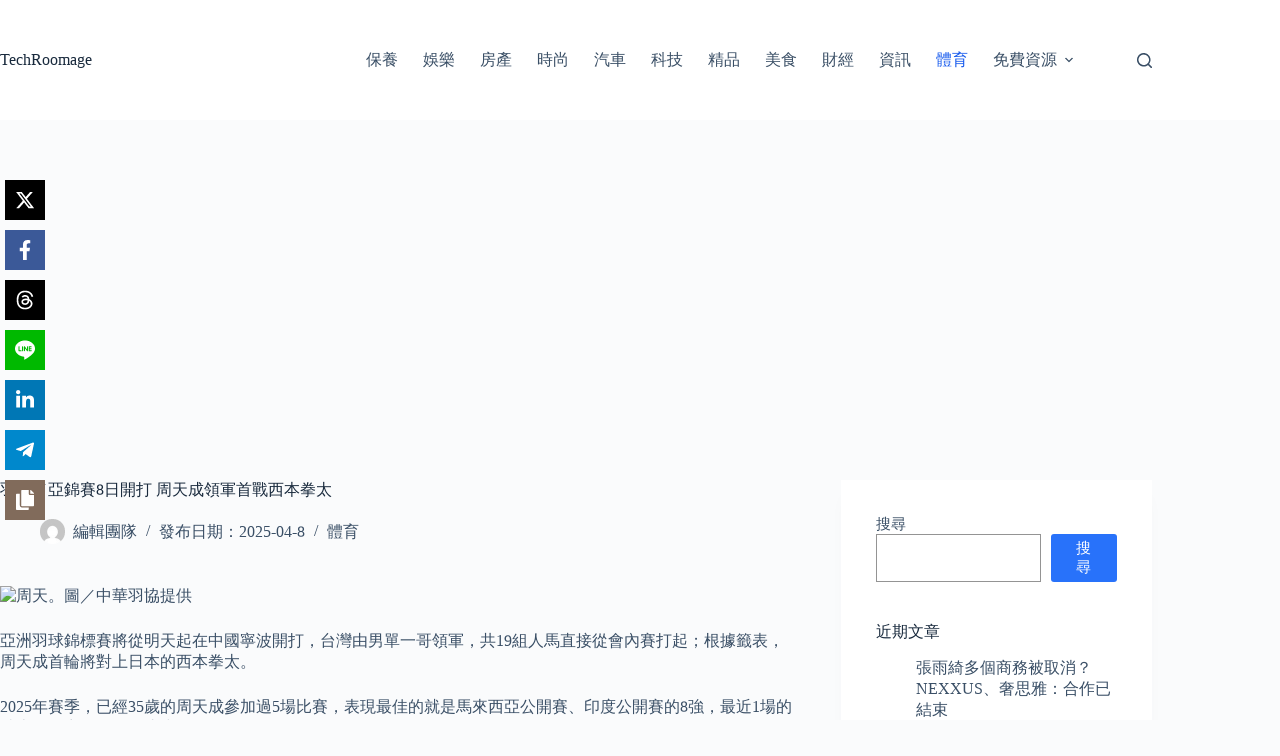

--- FILE ---
content_type: text/html; charset=UTF-8
request_url: https://techroomage.com/17802
body_size: 19889
content:
<!doctype html>
<html lang="zh-TW" prefix="og: https://ogp.me/ns#">
<head>
	
	<meta charset="UTF-8">
	<meta name="viewport" content="width=device-width, initial-scale=1, maximum-scale=5, viewport-fit=cover">
	<link rel="profile" href="https://gmpg.org/xfn/11">

		<style>img:is([sizes="auto" i], [sizes^="auto," i]) { contain-intrinsic-size: 3000px 1500px }</style>
	
<!-- Search Engine Optimization by Rank Math - https://rankmath.com/ -->
<title>羽球／亞錦賽8日開打 周天成領軍首戰西本拳太 - TechRoomage</title>
<meta name="description" content="亞洲羽球錦標賽將從明天起在中國寧波開打，台灣由男單一哥領軍，共19組人馬直接從會內賽打起；根據籤表，周天成首輪將對上日本的西本拳太。"/>
<meta name="robots" content="index, follow, max-snippet:-1, max-video-preview:-1, max-image-preview:large"/>
<link rel="canonical" href="https://techroomage.com/17802" />
<meta property="og:locale" content="zh_TW" />
<meta property="og:type" content="article" />
<meta property="og:title" content="羽球／亞錦賽8日開打 周天成領軍首戰西本拳太 - TechRoomage" />
<meta property="og:description" content="亞洲羽球錦標賽將從明天起在中國寧波開打，台灣由男單一哥領軍，共19組人馬直接從會內賽打起；根據籤表，周天成首輪將對上日本的西本拳太。" />
<meta property="og:url" content="https://techroomage.com/17802" />
<meta property="og:site_name" content="TechRoomage" />
<meta property="article:section" content="體育" />
<meta property="article:published_time" content="2025-04-08T08:05:09+08:00" />
<meta name="twitter:card" content="summary_large_image" />
<meta name="twitter:title" content="羽球／亞錦賽8日開打 周天成領軍首戰西本拳太 - TechRoomage" />
<meta name="twitter:description" content="亞洲羽球錦標賽將從明天起在中國寧波開打，台灣由男單一哥領軍，共19組人馬直接從會內賽打起；根據籤表，周天成首輪將對上日本的西本拳太。" />
<meta name="twitter:label1" content="Written by" />
<meta name="twitter:data1" content="編輯團隊" />
<meta name="twitter:label2" content="Time to read" />
<meta name="twitter:data2" content="Less than a minute" />
<script type="application/ld+json" class="rank-math-schema">{"@context":"https://schema.org","@graph":[{"@type":"Organization","@id":"https://techroomage.com/#organization","name":"TechRoomage","url":"https://techroomage.com"},{"@type":"WebSite","@id":"https://techroomage.com/#website","url":"https://techroomage.com","name":"TechRoomage","publisher":{"@id":"https://techroomage.com/#organization"},"inLanguage":"zh-TW"},{"@type":"ImageObject","@id":"https://buzzdope.com/wp-content/uploads/2025/04/31804969.jpg&amp;x=0&amp;y=0&amp;sw=0&amp;sh=0&amp;sl=W&amp;fw=800&amp;exp=3600&amp;w=930.jpeg","url":"https://buzzdope.com/wp-content/uploads/2025/04/31804969.jpg&amp;x=0&amp;y=0&amp;sw=0&amp;sh=0&amp;sl=W&amp;fw=800&amp;exp=3600&amp;w=930.jpeg","width":"200","height":"200","inLanguage":"zh-TW"},{"@type":"BreadcrumbList","@id":"https://techroomage.com/17802#breadcrumb","itemListElement":[{"@type":"ListItem","position":"1","item":{"@id":"https://techroomage.com","name":"Home"}},{"@type":"ListItem","position":"2","item":{"@id":"https://techroomage.com/category/%e9%ab%94%e8%82%b2","name":"\u9ad4\u80b2"}},{"@type":"ListItem","position":"3","item":{"@id":"https://techroomage.com/17802","name":"\u7fbd\u7403\uff0f\u4e9e\u9326\u8cfd8\u65e5\u958b\u6253 \u5468\u5929\u6210\u9818\u8ecd\u9996\u6230\u897f\u672c\u62f3\u592a"}}]},{"@type":"WebPage","@id":"https://techroomage.com/17802#webpage","url":"https://techroomage.com/17802","name":"\u7fbd\u7403\uff0f\u4e9e\u9326\u8cfd8\u65e5\u958b\u6253 \u5468\u5929\u6210\u9818\u8ecd\u9996\u6230\u897f\u672c\u62f3\u592a - TechRoomage","datePublished":"2025-04-08T08:05:09+08:00","dateModified":"2025-04-08T08:05:09+08:00","isPartOf":{"@id":"https://techroomage.com/#website"},"primaryImageOfPage":{"@id":"https://buzzdope.com/wp-content/uploads/2025/04/31804969.jpg&amp;x=0&amp;y=0&amp;sw=0&amp;sh=0&amp;sl=W&amp;fw=800&amp;exp=3600&amp;w=930.jpeg"},"inLanguage":"zh-TW","breadcrumb":{"@id":"https://techroomage.com/17802#breadcrumb"}},{"@type":"Person","@id":"https://techroomage.com/author/admin","name":"\u7de8\u8f2f\u5718\u968a","url":"https://techroomage.com/author/admin","image":{"@type":"ImageObject","@id":"https://secure.gravatar.com/avatar/7932b2e116b076a54f452848eaabd5857f61bd957fe8a218faf216f24c9885bb?s=96&amp;d=mm&amp;r=g","url":"https://secure.gravatar.com/avatar/7932b2e116b076a54f452848eaabd5857f61bd957fe8a218faf216f24c9885bb?s=96&amp;d=mm&amp;r=g","caption":"\u7de8\u8f2f\u5718\u968a","inLanguage":"zh-TW"},"sameAs":["https://techroomage.com"],"worksFor":{"@id":"https://techroomage.com/#organization"}},{"@type":"BlogPosting","headline":"\u7fbd\u7403\uff0f\u4e9e\u9326\u8cfd8\u65e5\u958b\u6253 \u5468\u5929\u6210\u9818\u8ecd\u9996\u6230\u897f\u672c\u62f3\u592a - TechRoomage","datePublished":"2025-04-08T08:05:09+08:00","dateModified":"2025-04-08T08:05:09+08:00","articleSection":"\u9ad4\u80b2","author":{"@id":"https://techroomage.com/author/admin","name":"\u7de8\u8f2f\u5718\u968a"},"publisher":{"@id":"https://techroomage.com/#organization"},"description":"\u4e9e\u6d32\u7fbd\u7403\u9326\u6a19\u8cfd\u5c07\u5f9e\u660e\u5929\u8d77\u5728\u4e2d\u570b\u5be7\u6ce2\u958b\u6253\uff0c\u53f0\u7063\u7531\u7537\u55ae\u4e00\u54e5\u9818\u8ecd\uff0c\u517119\u7d44\u4eba\u99ac\u76f4\u63a5\u5f9e\u6703\u5167\u8cfd\u6253\u8d77\uff1b\u6839\u64da\u7c64\u8868\uff0c\u5468\u5929\u6210\u9996\u8f2a\u5c07\u5c0d\u4e0a\u65e5\u672c\u7684\u897f\u672c\u62f3\u592a\u3002","name":"\u7fbd\u7403\uff0f\u4e9e\u9326\u8cfd8\u65e5\u958b\u6253 \u5468\u5929\u6210\u9818\u8ecd\u9996\u6230\u897f\u672c\u62f3\u592a - TechRoomage","@id":"https://techroomage.com/17802#richSnippet","isPartOf":{"@id":"https://techroomage.com/17802#webpage"},"image":{"@id":"https://buzzdope.com/wp-content/uploads/2025/04/31804969.jpg&amp;x=0&amp;y=0&amp;sw=0&amp;sh=0&amp;sl=W&amp;fw=800&amp;exp=3600&amp;w=930.jpeg"},"inLanguage":"zh-TW","mainEntityOfPage":{"@id":"https://techroomage.com/17802#webpage"}}]}</script>
<!-- /Rank Math WordPress SEO plugin -->

<link rel="alternate" type="application/rss+xml" title="訂閱《TechRoomage》&raquo; 資訊提供" href="https://techroomage.com/feed" />

<link rel='stylesheet' id='wp-block-library-css' href='https://techroomage.com/wp-includes/css/dist/block-library/style.min.css?ver=6.8.3' media='all' />
<style id='global-styles-inline-css'>
:root{--wp--preset--aspect-ratio--square: 1;--wp--preset--aspect-ratio--4-3: 4/3;--wp--preset--aspect-ratio--3-4: 3/4;--wp--preset--aspect-ratio--3-2: 3/2;--wp--preset--aspect-ratio--2-3: 2/3;--wp--preset--aspect-ratio--16-9: 16/9;--wp--preset--aspect-ratio--9-16: 9/16;--wp--preset--color--black: #000000;--wp--preset--color--cyan-bluish-gray: #abb8c3;--wp--preset--color--white: #ffffff;--wp--preset--color--pale-pink: #f78da7;--wp--preset--color--vivid-red: #cf2e2e;--wp--preset--color--luminous-vivid-orange: #ff6900;--wp--preset--color--luminous-vivid-amber: #fcb900;--wp--preset--color--light-green-cyan: #7bdcb5;--wp--preset--color--vivid-green-cyan: #00d084;--wp--preset--color--pale-cyan-blue: #8ed1fc;--wp--preset--color--vivid-cyan-blue: #0693e3;--wp--preset--color--vivid-purple: #9b51e0;--wp--preset--color--palette-color-1: var(--theme-palette-color-1, #2872fa);--wp--preset--color--palette-color-2: var(--theme-palette-color-2, #1559ed);--wp--preset--color--palette-color-3: var(--theme-palette-color-3, #3A4F66);--wp--preset--color--palette-color-4: var(--theme-palette-color-4, #192a3d);--wp--preset--color--palette-color-5: var(--theme-palette-color-5, #e1e8ed);--wp--preset--color--palette-color-6: var(--theme-palette-color-6, #f2f5f7);--wp--preset--color--palette-color-7: var(--theme-palette-color-7, #FAFBFC);--wp--preset--color--palette-color-8: var(--theme-palette-color-8, #ffffff);--wp--preset--gradient--vivid-cyan-blue-to-vivid-purple: linear-gradient(135deg,rgba(6,147,227,1) 0%,rgb(155,81,224) 100%);--wp--preset--gradient--light-green-cyan-to-vivid-green-cyan: linear-gradient(135deg,rgb(122,220,180) 0%,rgb(0,208,130) 100%);--wp--preset--gradient--luminous-vivid-amber-to-luminous-vivid-orange: linear-gradient(135deg,rgba(252,185,0,1) 0%,rgba(255,105,0,1) 100%);--wp--preset--gradient--luminous-vivid-orange-to-vivid-red: linear-gradient(135deg,rgba(255,105,0,1) 0%,rgb(207,46,46) 100%);--wp--preset--gradient--very-light-gray-to-cyan-bluish-gray: linear-gradient(135deg,rgb(238,238,238) 0%,rgb(169,184,195) 100%);--wp--preset--gradient--cool-to-warm-spectrum: linear-gradient(135deg,rgb(74,234,220) 0%,rgb(151,120,209) 20%,rgb(207,42,186) 40%,rgb(238,44,130) 60%,rgb(251,105,98) 80%,rgb(254,248,76) 100%);--wp--preset--gradient--blush-light-purple: linear-gradient(135deg,rgb(255,206,236) 0%,rgb(152,150,240) 100%);--wp--preset--gradient--blush-bordeaux: linear-gradient(135deg,rgb(254,205,165) 0%,rgb(254,45,45) 50%,rgb(107,0,62) 100%);--wp--preset--gradient--luminous-dusk: linear-gradient(135deg,rgb(255,203,112) 0%,rgb(199,81,192) 50%,rgb(65,88,208) 100%);--wp--preset--gradient--pale-ocean: linear-gradient(135deg,rgb(255,245,203) 0%,rgb(182,227,212) 50%,rgb(51,167,181) 100%);--wp--preset--gradient--electric-grass: linear-gradient(135deg,rgb(202,248,128) 0%,rgb(113,206,126) 100%);--wp--preset--gradient--midnight: linear-gradient(135deg,rgb(2,3,129) 0%,rgb(40,116,252) 100%);--wp--preset--gradient--juicy-peach: linear-gradient(to right, #ffecd2 0%, #fcb69f 100%);--wp--preset--gradient--young-passion: linear-gradient(to right, #ff8177 0%, #ff867a 0%, #ff8c7f 21%, #f99185 52%, #cf556c 78%, #b12a5b 100%);--wp--preset--gradient--true-sunset: linear-gradient(to right, #fa709a 0%, #fee140 100%);--wp--preset--gradient--morpheus-den: linear-gradient(to top, #30cfd0 0%, #330867 100%);--wp--preset--gradient--plum-plate: linear-gradient(135deg, #667eea 0%, #764ba2 100%);--wp--preset--gradient--aqua-splash: linear-gradient(15deg, #13547a 0%, #80d0c7 100%);--wp--preset--gradient--love-kiss: linear-gradient(to top, #ff0844 0%, #ffb199 100%);--wp--preset--gradient--new-retrowave: linear-gradient(to top, #3b41c5 0%, #a981bb 49%, #ffc8a9 100%);--wp--preset--gradient--plum-bath: linear-gradient(to top, #cc208e 0%, #6713d2 100%);--wp--preset--gradient--high-flight: linear-gradient(to right, #0acffe 0%, #495aff 100%);--wp--preset--gradient--teen-party: linear-gradient(-225deg, #FF057C 0%, #8D0B93 50%, #321575 100%);--wp--preset--gradient--fabled-sunset: linear-gradient(-225deg, #231557 0%, #44107A 29%, #FF1361 67%, #FFF800 100%);--wp--preset--gradient--arielle-smile: radial-gradient(circle 248px at center, #16d9e3 0%, #30c7ec 47%, #46aef7 100%);--wp--preset--gradient--itmeo-branding: linear-gradient(180deg, #2af598 0%, #009efd 100%);--wp--preset--gradient--deep-blue: linear-gradient(to right, #6a11cb 0%, #2575fc 100%);--wp--preset--gradient--strong-bliss: linear-gradient(to right, #f78ca0 0%, #f9748f 19%, #fd868c 60%, #fe9a8b 100%);--wp--preset--gradient--sweet-period: linear-gradient(to top, #3f51b1 0%, #5a55ae 13%, #7b5fac 25%, #8f6aae 38%, #a86aa4 50%, #cc6b8e 62%, #f18271 75%, #f3a469 87%, #f7c978 100%);--wp--preset--gradient--purple-division: linear-gradient(to top, #7028e4 0%, #e5b2ca 100%);--wp--preset--gradient--cold-evening: linear-gradient(to top, #0c3483 0%, #a2b6df 100%, #6b8cce 100%, #a2b6df 100%);--wp--preset--gradient--mountain-rock: linear-gradient(to right, #868f96 0%, #596164 100%);--wp--preset--gradient--desert-hump: linear-gradient(to top, #c79081 0%, #dfa579 100%);--wp--preset--gradient--ethernal-constance: linear-gradient(to top, #09203f 0%, #537895 100%);--wp--preset--gradient--happy-memories: linear-gradient(-60deg, #ff5858 0%, #f09819 100%);--wp--preset--gradient--grown-early: linear-gradient(to top, #0ba360 0%, #3cba92 100%);--wp--preset--gradient--morning-salad: linear-gradient(-225deg, #B7F8DB 0%, #50A7C2 100%);--wp--preset--gradient--night-call: linear-gradient(-225deg, #AC32E4 0%, #7918F2 48%, #4801FF 100%);--wp--preset--gradient--mind-crawl: linear-gradient(-225deg, #473B7B 0%, #3584A7 51%, #30D2BE 100%);--wp--preset--gradient--angel-care: linear-gradient(-225deg, #FFE29F 0%, #FFA99F 48%, #FF719A 100%);--wp--preset--gradient--juicy-cake: linear-gradient(to top, #e14fad 0%, #f9d423 100%);--wp--preset--gradient--rich-metal: linear-gradient(to right, #d7d2cc 0%, #304352 100%);--wp--preset--gradient--mole-hall: linear-gradient(-20deg, #616161 0%, #9bc5c3 100%);--wp--preset--gradient--cloudy-knoxville: linear-gradient(120deg, #fdfbfb 0%, #ebedee 100%);--wp--preset--gradient--soft-grass: linear-gradient(to top, #c1dfc4 0%, #deecdd 100%);--wp--preset--gradient--saint-petersburg: linear-gradient(135deg, #f5f7fa 0%, #c3cfe2 100%);--wp--preset--gradient--everlasting-sky: linear-gradient(135deg, #fdfcfb 0%, #e2d1c3 100%);--wp--preset--gradient--kind-steel: linear-gradient(-20deg, #e9defa 0%, #fbfcdb 100%);--wp--preset--gradient--over-sun: linear-gradient(60deg, #abecd6 0%, #fbed96 100%);--wp--preset--gradient--premium-white: linear-gradient(to top, #d5d4d0 0%, #d5d4d0 1%, #eeeeec 31%, #efeeec 75%, #e9e9e7 100%);--wp--preset--gradient--clean-mirror: linear-gradient(45deg, #93a5cf 0%, #e4efe9 100%);--wp--preset--gradient--wild-apple: linear-gradient(to top, #d299c2 0%, #fef9d7 100%);--wp--preset--gradient--snow-again: linear-gradient(to top, #e6e9f0 0%, #eef1f5 100%);--wp--preset--gradient--confident-cloud: linear-gradient(to top, #dad4ec 0%, #dad4ec 1%, #f3e7e9 100%);--wp--preset--gradient--glass-water: linear-gradient(to top, #dfe9f3 0%, white 100%);--wp--preset--gradient--perfect-white: linear-gradient(-225deg, #E3FDF5 0%, #FFE6FA 100%);--wp--preset--font-size--small: 13px;--wp--preset--font-size--medium: 20px;--wp--preset--font-size--large: clamp(22px, 1.375rem + ((1vw - 3.2px) * 0.625), 30px);--wp--preset--font-size--x-large: clamp(30px, 1.875rem + ((1vw - 3.2px) * 1.563), 50px);--wp--preset--font-size--xx-large: clamp(45px, 2.813rem + ((1vw - 3.2px) * 2.734), 80px);--wp--preset--spacing--20: 0.44rem;--wp--preset--spacing--30: 0.67rem;--wp--preset--spacing--40: 1rem;--wp--preset--spacing--50: 1.5rem;--wp--preset--spacing--60: 2.25rem;--wp--preset--spacing--70: 3.38rem;--wp--preset--spacing--80: 5.06rem;--wp--preset--shadow--natural: 6px 6px 9px rgba(0, 0, 0, 0.2);--wp--preset--shadow--deep: 12px 12px 50px rgba(0, 0, 0, 0.4);--wp--preset--shadow--sharp: 6px 6px 0px rgba(0, 0, 0, 0.2);--wp--preset--shadow--outlined: 6px 6px 0px -3px rgba(255, 255, 255, 1), 6px 6px rgba(0, 0, 0, 1);--wp--preset--shadow--crisp: 6px 6px 0px rgba(0, 0, 0, 1);}:root { --wp--style--global--content-size: var(--theme-block-max-width);--wp--style--global--wide-size: var(--theme-block-wide-max-width); }:where(body) { margin: 0; }.wp-site-blocks > .alignleft { float: left; margin-right: 2em; }.wp-site-blocks > .alignright { float: right; margin-left: 2em; }.wp-site-blocks > .aligncenter { justify-content: center; margin-left: auto; margin-right: auto; }:where(.wp-site-blocks) > * { margin-block-start: var(--theme-content-spacing); margin-block-end: 0; }:where(.wp-site-blocks) > :first-child { margin-block-start: 0; }:where(.wp-site-blocks) > :last-child { margin-block-end: 0; }:root { --wp--style--block-gap: var(--theme-content-spacing); }:root :where(.is-layout-flow) > :first-child{margin-block-start: 0;}:root :where(.is-layout-flow) > :last-child{margin-block-end: 0;}:root :where(.is-layout-flow) > *{margin-block-start: var(--theme-content-spacing);margin-block-end: 0;}:root :where(.is-layout-constrained) > :first-child{margin-block-start: 0;}:root :where(.is-layout-constrained) > :last-child{margin-block-end: 0;}:root :where(.is-layout-constrained) > *{margin-block-start: var(--theme-content-spacing);margin-block-end: 0;}:root :where(.is-layout-flex){gap: var(--theme-content-spacing);}:root :where(.is-layout-grid){gap: var(--theme-content-spacing);}.is-layout-flow > .alignleft{float: left;margin-inline-start: 0;margin-inline-end: 2em;}.is-layout-flow > .alignright{float: right;margin-inline-start: 2em;margin-inline-end: 0;}.is-layout-flow > .aligncenter{margin-left: auto !important;margin-right: auto !important;}.is-layout-constrained > .alignleft{float: left;margin-inline-start: 0;margin-inline-end: 2em;}.is-layout-constrained > .alignright{float: right;margin-inline-start: 2em;margin-inline-end: 0;}.is-layout-constrained > .aligncenter{margin-left: auto !important;margin-right: auto !important;}.is-layout-constrained > :where(:not(.alignleft):not(.alignright):not(.alignfull)){max-width: var(--wp--style--global--content-size);margin-left: auto !important;margin-right: auto !important;}.is-layout-constrained > .alignwide{max-width: var(--wp--style--global--wide-size);}body .is-layout-flex{display: flex;}.is-layout-flex{flex-wrap: wrap;align-items: center;}.is-layout-flex > :is(*, div){margin: 0;}body .is-layout-grid{display: grid;}.is-layout-grid > :is(*, div){margin: 0;}body{padding-top: 0px;padding-right: 0px;padding-bottom: 0px;padding-left: 0px;}.has-black-color{color: var(--wp--preset--color--black) !important;}.has-cyan-bluish-gray-color{color: var(--wp--preset--color--cyan-bluish-gray) !important;}.has-white-color{color: var(--wp--preset--color--white) !important;}.has-pale-pink-color{color: var(--wp--preset--color--pale-pink) !important;}.has-vivid-red-color{color: var(--wp--preset--color--vivid-red) !important;}.has-luminous-vivid-orange-color{color: var(--wp--preset--color--luminous-vivid-orange) !important;}.has-luminous-vivid-amber-color{color: var(--wp--preset--color--luminous-vivid-amber) !important;}.has-light-green-cyan-color{color: var(--wp--preset--color--light-green-cyan) !important;}.has-vivid-green-cyan-color{color: var(--wp--preset--color--vivid-green-cyan) !important;}.has-pale-cyan-blue-color{color: var(--wp--preset--color--pale-cyan-blue) !important;}.has-vivid-cyan-blue-color{color: var(--wp--preset--color--vivid-cyan-blue) !important;}.has-vivid-purple-color{color: var(--wp--preset--color--vivid-purple) !important;}.has-palette-color-1-color{color: var(--wp--preset--color--palette-color-1) !important;}.has-palette-color-2-color{color: var(--wp--preset--color--palette-color-2) !important;}.has-palette-color-3-color{color: var(--wp--preset--color--palette-color-3) !important;}.has-palette-color-4-color{color: var(--wp--preset--color--palette-color-4) !important;}.has-palette-color-5-color{color: var(--wp--preset--color--palette-color-5) !important;}.has-palette-color-6-color{color: var(--wp--preset--color--palette-color-6) !important;}.has-palette-color-7-color{color: var(--wp--preset--color--palette-color-7) !important;}.has-palette-color-8-color{color: var(--wp--preset--color--palette-color-8) !important;}.has-black-background-color{background-color: var(--wp--preset--color--black) !important;}.has-cyan-bluish-gray-background-color{background-color: var(--wp--preset--color--cyan-bluish-gray) !important;}.has-white-background-color{background-color: var(--wp--preset--color--white) !important;}.has-pale-pink-background-color{background-color: var(--wp--preset--color--pale-pink) !important;}.has-vivid-red-background-color{background-color: var(--wp--preset--color--vivid-red) !important;}.has-luminous-vivid-orange-background-color{background-color: var(--wp--preset--color--luminous-vivid-orange) !important;}.has-luminous-vivid-amber-background-color{background-color: var(--wp--preset--color--luminous-vivid-amber) !important;}.has-light-green-cyan-background-color{background-color: var(--wp--preset--color--light-green-cyan) !important;}.has-vivid-green-cyan-background-color{background-color: var(--wp--preset--color--vivid-green-cyan) !important;}.has-pale-cyan-blue-background-color{background-color: var(--wp--preset--color--pale-cyan-blue) !important;}.has-vivid-cyan-blue-background-color{background-color: var(--wp--preset--color--vivid-cyan-blue) !important;}.has-vivid-purple-background-color{background-color: var(--wp--preset--color--vivid-purple) !important;}.has-palette-color-1-background-color{background-color: var(--wp--preset--color--palette-color-1) !important;}.has-palette-color-2-background-color{background-color: var(--wp--preset--color--palette-color-2) !important;}.has-palette-color-3-background-color{background-color: var(--wp--preset--color--palette-color-3) !important;}.has-palette-color-4-background-color{background-color: var(--wp--preset--color--palette-color-4) !important;}.has-palette-color-5-background-color{background-color: var(--wp--preset--color--palette-color-5) !important;}.has-palette-color-6-background-color{background-color: var(--wp--preset--color--palette-color-6) !important;}.has-palette-color-7-background-color{background-color: var(--wp--preset--color--palette-color-7) !important;}.has-palette-color-8-background-color{background-color: var(--wp--preset--color--palette-color-8) !important;}.has-black-border-color{border-color: var(--wp--preset--color--black) !important;}.has-cyan-bluish-gray-border-color{border-color: var(--wp--preset--color--cyan-bluish-gray) !important;}.has-white-border-color{border-color: var(--wp--preset--color--white) !important;}.has-pale-pink-border-color{border-color: var(--wp--preset--color--pale-pink) !important;}.has-vivid-red-border-color{border-color: var(--wp--preset--color--vivid-red) !important;}.has-luminous-vivid-orange-border-color{border-color: var(--wp--preset--color--luminous-vivid-orange) !important;}.has-luminous-vivid-amber-border-color{border-color: var(--wp--preset--color--luminous-vivid-amber) !important;}.has-light-green-cyan-border-color{border-color: var(--wp--preset--color--light-green-cyan) !important;}.has-vivid-green-cyan-border-color{border-color: var(--wp--preset--color--vivid-green-cyan) !important;}.has-pale-cyan-blue-border-color{border-color: var(--wp--preset--color--pale-cyan-blue) !important;}.has-vivid-cyan-blue-border-color{border-color: var(--wp--preset--color--vivid-cyan-blue) !important;}.has-vivid-purple-border-color{border-color: var(--wp--preset--color--vivid-purple) !important;}.has-palette-color-1-border-color{border-color: var(--wp--preset--color--palette-color-1) !important;}.has-palette-color-2-border-color{border-color: var(--wp--preset--color--palette-color-2) !important;}.has-palette-color-3-border-color{border-color: var(--wp--preset--color--palette-color-3) !important;}.has-palette-color-4-border-color{border-color: var(--wp--preset--color--palette-color-4) !important;}.has-palette-color-5-border-color{border-color: var(--wp--preset--color--palette-color-5) !important;}.has-palette-color-6-border-color{border-color: var(--wp--preset--color--palette-color-6) !important;}.has-palette-color-7-border-color{border-color: var(--wp--preset--color--palette-color-7) !important;}.has-palette-color-8-border-color{border-color: var(--wp--preset--color--palette-color-8) !important;}.has-vivid-cyan-blue-to-vivid-purple-gradient-background{background: var(--wp--preset--gradient--vivid-cyan-blue-to-vivid-purple) !important;}.has-light-green-cyan-to-vivid-green-cyan-gradient-background{background: var(--wp--preset--gradient--light-green-cyan-to-vivid-green-cyan) !important;}.has-luminous-vivid-amber-to-luminous-vivid-orange-gradient-background{background: var(--wp--preset--gradient--luminous-vivid-amber-to-luminous-vivid-orange) !important;}.has-luminous-vivid-orange-to-vivid-red-gradient-background{background: var(--wp--preset--gradient--luminous-vivid-orange-to-vivid-red) !important;}.has-very-light-gray-to-cyan-bluish-gray-gradient-background{background: var(--wp--preset--gradient--very-light-gray-to-cyan-bluish-gray) !important;}.has-cool-to-warm-spectrum-gradient-background{background: var(--wp--preset--gradient--cool-to-warm-spectrum) !important;}.has-blush-light-purple-gradient-background{background: var(--wp--preset--gradient--blush-light-purple) !important;}.has-blush-bordeaux-gradient-background{background: var(--wp--preset--gradient--blush-bordeaux) !important;}.has-luminous-dusk-gradient-background{background: var(--wp--preset--gradient--luminous-dusk) !important;}.has-pale-ocean-gradient-background{background: var(--wp--preset--gradient--pale-ocean) !important;}.has-electric-grass-gradient-background{background: var(--wp--preset--gradient--electric-grass) !important;}.has-midnight-gradient-background{background: var(--wp--preset--gradient--midnight) !important;}.has-juicy-peach-gradient-background{background: var(--wp--preset--gradient--juicy-peach) !important;}.has-young-passion-gradient-background{background: var(--wp--preset--gradient--young-passion) !important;}.has-true-sunset-gradient-background{background: var(--wp--preset--gradient--true-sunset) !important;}.has-morpheus-den-gradient-background{background: var(--wp--preset--gradient--morpheus-den) !important;}.has-plum-plate-gradient-background{background: var(--wp--preset--gradient--plum-plate) !important;}.has-aqua-splash-gradient-background{background: var(--wp--preset--gradient--aqua-splash) !important;}.has-love-kiss-gradient-background{background: var(--wp--preset--gradient--love-kiss) !important;}.has-new-retrowave-gradient-background{background: var(--wp--preset--gradient--new-retrowave) !important;}.has-plum-bath-gradient-background{background: var(--wp--preset--gradient--plum-bath) !important;}.has-high-flight-gradient-background{background: var(--wp--preset--gradient--high-flight) !important;}.has-teen-party-gradient-background{background: var(--wp--preset--gradient--teen-party) !important;}.has-fabled-sunset-gradient-background{background: var(--wp--preset--gradient--fabled-sunset) !important;}.has-arielle-smile-gradient-background{background: var(--wp--preset--gradient--arielle-smile) !important;}.has-itmeo-branding-gradient-background{background: var(--wp--preset--gradient--itmeo-branding) !important;}.has-deep-blue-gradient-background{background: var(--wp--preset--gradient--deep-blue) !important;}.has-strong-bliss-gradient-background{background: var(--wp--preset--gradient--strong-bliss) !important;}.has-sweet-period-gradient-background{background: var(--wp--preset--gradient--sweet-period) !important;}.has-purple-division-gradient-background{background: var(--wp--preset--gradient--purple-division) !important;}.has-cold-evening-gradient-background{background: var(--wp--preset--gradient--cold-evening) !important;}.has-mountain-rock-gradient-background{background: var(--wp--preset--gradient--mountain-rock) !important;}.has-desert-hump-gradient-background{background: var(--wp--preset--gradient--desert-hump) !important;}.has-ethernal-constance-gradient-background{background: var(--wp--preset--gradient--ethernal-constance) !important;}.has-happy-memories-gradient-background{background: var(--wp--preset--gradient--happy-memories) !important;}.has-grown-early-gradient-background{background: var(--wp--preset--gradient--grown-early) !important;}.has-morning-salad-gradient-background{background: var(--wp--preset--gradient--morning-salad) !important;}.has-night-call-gradient-background{background: var(--wp--preset--gradient--night-call) !important;}.has-mind-crawl-gradient-background{background: var(--wp--preset--gradient--mind-crawl) !important;}.has-angel-care-gradient-background{background: var(--wp--preset--gradient--angel-care) !important;}.has-juicy-cake-gradient-background{background: var(--wp--preset--gradient--juicy-cake) !important;}.has-rich-metal-gradient-background{background: var(--wp--preset--gradient--rich-metal) !important;}.has-mole-hall-gradient-background{background: var(--wp--preset--gradient--mole-hall) !important;}.has-cloudy-knoxville-gradient-background{background: var(--wp--preset--gradient--cloudy-knoxville) !important;}.has-soft-grass-gradient-background{background: var(--wp--preset--gradient--soft-grass) !important;}.has-saint-petersburg-gradient-background{background: var(--wp--preset--gradient--saint-petersburg) !important;}.has-everlasting-sky-gradient-background{background: var(--wp--preset--gradient--everlasting-sky) !important;}.has-kind-steel-gradient-background{background: var(--wp--preset--gradient--kind-steel) !important;}.has-over-sun-gradient-background{background: var(--wp--preset--gradient--over-sun) !important;}.has-premium-white-gradient-background{background: var(--wp--preset--gradient--premium-white) !important;}.has-clean-mirror-gradient-background{background: var(--wp--preset--gradient--clean-mirror) !important;}.has-wild-apple-gradient-background{background: var(--wp--preset--gradient--wild-apple) !important;}.has-snow-again-gradient-background{background: var(--wp--preset--gradient--snow-again) !important;}.has-confident-cloud-gradient-background{background: var(--wp--preset--gradient--confident-cloud) !important;}.has-glass-water-gradient-background{background: var(--wp--preset--gradient--glass-water) !important;}.has-perfect-white-gradient-background{background: var(--wp--preset--gradient--perfect-white) !important;}.has-small-font-size{font-size: var(--wp--preset--font-size--small) !important;}.has-medium-font-size{font-size: var(--wp--preset--font-size--medium) !important;}.has-large-font-size{font-size: var(--wp--preset--font-size--large) !important;}.has-x-large-font-size{font-size: var(--wp--preset--font-size--x-large) !important;}.has-xx-large-font-size{font-size: var(--wp--preset--font-size--xx-large) !important;}
:root :where(.wp-block-pullquote){font-size: clamp(0.984em, 0.984rem + ((1vw - 0.2em) * 0.645), 1.5em);line-height: 1.6;}
</style>
<link rel='stylesheet' id='novashare-css-css' href='https://techroomage.com/wp-content/plugins/novashare/css/style.min.css?ver=1.6.2' media='all' />
<link rel='stylesheet' id='related-posts-by-taxonomy-css' href='https://techroomage.com/wp-content/plugins/related-posts-by-taxonomy/includes/assets/css/styles.css?ver=6.8.3' media='all' />
<link rel='stylesheet' id='wp_automatic_gallery_style-css' href='https://techroomage.com/wp-content/plugins/wp-automatic/css/wp-automatic.css?ver=1.0.0' media='all' />
<link rel='stylesheet' id='crp-style-text-only-css' href='https://techroomage.com/wp-content/plugins/contextual-related-posts/css/text-only.min.css?ver=4.1.0' media='all' />
<link rel='stylesheet' id='ct-main-styles-css' href='https://techroomage.com/wp-content/themes/blocksy/static/bundle/main.min.css?ver=2.1.15' media='all' />
<link rel='stylesheet' id='ct-admin-frontend-styles-css' href='https://techroomage.com/wp-content/themes/blocksy/static/bundle/admin-frontend.min.css?ver=2.1.15' media='all' />
<link rel='stylesheet' id='chld_thm_cfg_child-css' href='https://techroomage.com/wp-content/themes/blocksy-child/style.css?ver=6.8.3' media='all' />
<link rel='stylesheet' id='ct-page-title-styles-css' href='https://techroomage.com/wp-content/themes/blocksy/static/bundle/page-title.min.css?ver=2.1.15' media='all' />
<link rel='stylesheet' id='ct-sidebar-styles-css' href='https://techroomage.com/wp-content/themes/blocksy/static/bundle/sidebar.min.css?ver=2.1.15' media='all' />
<link rel='stylesheet' id='ct-share-box-styles-css' href='https://techroomage.com/wp-content/themes/blocksy/static/bundle/share-box.min.css?ver=2.1.15' media='all' />
<script src="https://techroomage.com/wp-includes/js/jquery/jquery.min.js?ver=3.7.1" id="jquery-core-js"></script>
<script src="https://techroomage.com/wp-includes/js/jquery/jquery-migrate.min.js?ver=3.4.1" id="jquery-migrate-js"></script>
<script src="https://techroomage.com/wp-content/plugins/wp-automatic/js/main-front.js?ver=6.8.3" id="wp_automatic_gallery-js"></script>
<link rel="https://api.w.org/" href="https://techroomage.com/wp-json/" /><link rel="alternate" title="JSON" type="application/json" href="https://techroomage.com/wp-json/wp/v2/posts/17802" /><link rel="EditURI" type="application/rsd+xml" title="RSD" href="https://techroomage.com/xmlrpc.php?rsd" />
<meta name="generator" content="WordPress 6.8.3" />
<link rel='shortlink' href='https://techroomage.com/?p=17802' />
<link rel="alternate" title="oEmbed (JSON)" type="application/json+oembed" href="https://techroomage.com/wp-json/oembed/1.0/embed?url=https%3A%2F%2Ftechroomage.com%2F17802" />
<link rel="alternate" title="oEmbed (XML)" type="text/xml+oembed" href="https://techroomage.com/wp-json/oembed/1.0/embed?url=https%3A%2F%2Ftechroomage.com%2F17802&#038;format=xml" />
    <script async src="https://pagead2.googlesyndication.com/pagead/js/adsbygoogle.js?client=ca-pub-3095462353660548"
         crossorigin="anonymous"></script>
    <noscript><link rel='stylesheet' href='https://techroomage.com/wp-content/themes/blocksy/static/bundle/no-scripts.min.css' type='text/css'></noscript>
<style id="ct-main-styles-inline-css">[data-header*="type-1"] .ct-header [data-id="logo"] .site-title {--theme-font-weight:700;--theme-font-size:25px;--theme-line-height:1.5;--theme-link-initial-color:var(--theme-palette-color-4);} [data-header*="type-1"] .ct-header [data-id="menu"] > ul > li > a {--theme-font-weight:700;--theme-text-transform:uppercase;--theme-font-size:12px;--theme-line-height:1.3;--theme-link-initial-color:var(--theme-text-color);} [data-header*="type-1"] .ct-header [data-id="menu"] .sub-menu .ct-menu-link {--theme-link-initial-color:var(--theme-palette-color-8);--theme-font-weight:500;--theme-font-size:12px;} [data-header*="type-1"] .ct-header [data-id="menu"] .sub-menu {--dropdown-divider:1px dashed rgba(255, 255, 255, 0.1);--theme-box-shadow:0px 10px 20px rgba(41, 51, 61, 0.1);--theme-border-radius:0px 0px 2px 2px;} [data-header*="type-1"] .ct-header [data-row*="middle"] {--height:120px;background-color:var(--theme-palette-color-8);background-image:none;--theme-border-top:none;--theme-border-bottom:none;--theme-box-shadow:none;} [data-header*="type-1"] .ct-header [data-row*="middle"] > div {--theme-border-top:none;--theme-border-bottom:none;} [data-header*="type-1"] [data-id="mobile-menu"] {--theme-font-weight:700;--theme-font-size:20px;--theme-link-initial-color:#ffffff;--mobile-menu-divider:none;} [data-header*="type-1"] #offcanvas {--theme-box-shadow:0px 0px 70px rgba(0, 0, 0, 0.35);--side-panel-width:500px;--panel-content-height:100%;} [data-header*="type-1"] #offcanvas .ct-panel-inner {background-color:rgba(18, 21, 25, 0.98);} [data-header*="type-1"] #search-modal .ct-search-results {--theme-font-weight:500;--theme-font-size:14px;--theme-line-height:1.4;} [data-header*="type-1"] #search-modal .ct-search-form {--theme-link-initial-color:#ffffff;--theme-form-text-initial-color:#ffffff;--theme-form-text-focus-color:#ffffff;--theme-form-field-border-initial-color:rgba(255, 255, 255, 0.2);--theme-button-text-initial-color:rgba(255, 255, 255, 0.7);--theme-button-text-hover-color:#ffffff;--theme-button-background-initial-color:var(--theme-palette-color-1);--theme-button-background-hover-color:var(--theme-palette-color-1);} [data-header*="type-1"] #search-modal {background-color:rgba(18, 21, 25, 0.98);} [data-header*="type-1"] [data-id="trigger"] {--theme-icon-size:18px;} [data-header*="type-1"] {--header-height:120px;} [data-header*="type-1"] .ct-header {background-image:none;} [data-footer*="type-1"] .ct-footer [data-row*="bottom"] > div {--container-spacing:25px;--theme-border:none;--theme-border-top:none;--theme-border-bottom:none;--grid-template-columns:initial;} [data-footer*="type-1"] .ct-footer [data-row*="bottom"] .widget-title {--theme-font-size:16px;} [data-footer*="type-1"] .ct-footer [data-row*="bottom"] {--theme-border-top:none;--theme-border-bottom:none;background-color:transparent;} [data-footer*="type-1"] [data-id="copyright"] {--theme-font-weight:400;--theme-font-size:15px;--theme-line-height:1.3;} [data-footer*="type-1"] .ct-footer [data-row*="top"] > div {--container-spacing:30px;--theme-border:none;--theme-border-top:none;--theme-border-bottom:none;--grid-template-columns:repeat(3, 1fr);} [data-footer*="type-1"] .ct-footer [data-row*="top"] .widget-title {--theme-font-size:16px;} [data-footer*="type-1"] .ct-footer [data-row*="top"] {--theme-border-top:none;--theme-border-bottom:none;background-color:transparent;} [data-footer*="type-1"] .ct-footer {background-color:var(--theme-palette-color-6);}:root {--theme-font-family:var(--theme-font-stack-default);--theme-font-weight:400;--theme-text-transform:none;--theme-text-decoration:none;--theme-font-size:16px;--theme-line-height:1.65;--theme-letter-spacing:0em;--theme-button-font-weight:500;--theme-button-font-size:15px;--has-classic-forms:var(--true);--has-modern-forms:var(--false);--theme-form-field-border-initial-color:var(--theme-border-color);--theme-form-field-border-focus-color:var(--theme-palette-color-1);--theme-form-selection-field-initial-color:var(--theme-border-color);--theme-form-selection-field-active-color:var(--theme-palette-color-1);--theme-palette-color-1:#2872fa;--theme-palette-color-2:#1559ed;--theme-palette-color-3:#3A4F66;--theme-palette-color-4:#192a3d;--theme-palette-color-5:#e1e8ed;--theme-palette-color-6:#f2f5f7;--theme-palette-color-7:#FAFBFC;--theme-palette-color-8:#ffffff;--theme-text-color:var(--theme-palette-color-3);--theme-link-initial-color:var(--theme-palette-color-1);--theme-link-hover-color:var(--theme-palette-color-2);--theme-selection-text-color:#ffffff;--theme-selection-background-color:var(--theme-palette-color-1);--theme-border-color:var(--theme-palette-color-5);--theme-headings-color:var(--theme-palette-color-4);--theme-content-spacing:1.5em;--theme-button-min-height:40px;--theme-button-shadow:none;--theme-button-transform:none;--theme-button-text-initial-color:#ffffff;--theme-button-text-hover-color:#ffffff;--theme-button-background-initial-color:var(--theme-palette-color-1);--theme-button-background-hover-color:var(--theme-palette-color-2);--theme-button-border:none;--theme-button-padding:5px 20px;--theme-normal-container-max-width:1290px;--theme-content-vertical-spacing:60px;--theme-container-edge-spacing:90vw;--theme-narrow-container-max-width:750px;--theme-wide-offset:130px;}h1 {--theme-font-weight:700;--theme-font-size:40px;--theme-line-height:1.5;}h2 {--theme-font-weight:700;--theme-font-size:35px;--theme-line-height:1.5;}h3 {--theme-font-weight:700;--theme-font-size:30px;--theme-line-height:1.5;}h4 {--theme-font-weight:700;--theme-font-size:25px;--theme-line-height:1.5;}h5 {--theme-font-weight:700;--theme-font-size:20px;--theme-line-height:1.5;}h6 {--theme-font-weight:700;--theme-font-size:16px;--theme-line-height:1.5;}.wp-block-pullquote {--theme-font-family:Georgia;--theme-font-weight:600;--theme-font-size:25px;}pre, code, samp, kbd {--theme-font-family:monospace;--theme-font-weight:400;--theme-font-size:16px;}figcaption {--theme-font-size:14px;}.ct-sidebar .widget-title {--theme-font-size:20px;}.ct-breadcrumbs {--theme-font-weight:600;--theme-text-transform:uppercase;--theme-font-size:12px;}body {background-color:var(--theme-palette-color-7);background-image:none;} [data-prefix="single_blog_post"] .entry-header .page-title {--theme-font-size:30px;} [data-prefix="single_blog_post"] .entry-header .entry-meta {--theme-font-weight:600;--theme-text-transform:uppercase;--theme-font-size:12px;--theme-line-height:1.3;} [data-prefix="categories"] .entry-header .page-title {--theme-font-size:30px;} [data-prefix="categories"] .entry-header .entry-meta {--theme-font-weight:600;--theme-text-transform:uppercase;--theme-font-size:12px;--theme-line-height:1.3;} [data-prefix="search"] .entry-header .page-title {--theme-font-size:30px;} [data-prefix="search"] .entry-header .entry-meta {--theme-font-weight:600;--theme-text-transform:uppercase;--theme-font-size:12px;--theme-line-height:1.3;} [data-prefix="author"] .entry-header .page-title {--theme-font-size:30px;} [data-prefix="author"] .entry-header .entry-meta {--theme-font-weight:600;--theme-text-transform:uppercase;--theme-font-size:12px;--theme-line-height:1.3;} [data-prefix="author"] .hero-section[data-type="type-2"] {background-color:var(--theme-palette-color-6);background-image:none;--container-padding:50px 0px;} [data-prefix="single_page"] .entry-header .page-title {--theme-font-size:30px;} [data-prefix="single_page"] .entry-header .entry-meta {--theme-font-weight:600;--theme-text-transform:uppercase;--theme-font-size:12px;--theme-line-height:1.3;} [data-prefix="blog"] .entries {--grid-template-columns:repeat(3, minmax(0, 1fr));} [data-prefix="blog"] .entry-card .entry-title {--theme-font-size:20px;--theme-line-height:1.3;} [data-prefix="blog"] .entry-card .entry-meta {--theme-font-weight:600;--theme-text-transform:uppercase;--theme-font-size:12px;} [data-prefix="blog"] .entry-card {background-color:var(--theme-palette-color-8);--theme-box-shadow:0px 12px 18px -6px rgba(34, 56, 101, 0.04);} [data-prefix="categories"] .entries {--grid-template-columns:repeat(3, minmax(0, 1fr));} [data-prefix="categories"] .entry-card .entry-title {--theme-font-size:20px;--theme-line-height:1.3;} [data-prefix="categories"] .entry-card .entry-meta {--theme-font-weight:600;--theme-text-transform:uppercase;--theme-font-size:12px;} [data-prefix="categories"] .entry-card {background-color:var(--theme-palette-color-8);--theme-box-shadow:0px 12px 18px -6px rgba(34, 56, 101, 0.04);} [data-prefix="author"] .entries {--grid-template-columns:repeat(3, minmax(0, 1fr));} [data-prefix="author"] .entry-card .entry-title {--theme-font-size:20px;--theme-line-height:1.3;} [data-prefix="author"] .entry-card .entry-meta {--theme-font-weight:600;--theme-text-transform:uppercase;--theme-font-size:12px;} [data-prefix="author"] .entry-card {background-color:var(--theme-palette-color-8);--theme-box-shadow:0px 12px 18px -6px rgba(34, 56, 101, 0.04);} [data-prefix="search"] .entries {--grid-template-columns:repeat(3, minmax(0, 1fr));} [data-prefix="search"] .entry-card .entry-title {--theme-font-size:20px;--theme-line-height:1.3;} [data-prefix="search"] .entry-card .entry-meta {--theme-font-weight:600;--theme-text-transform:uppercase;--theme-font-size:12px;} [data-prefix="search"] .entry-card {background-color:var(--theme-palette-color-8);--theme-box-shadow:0px 12px 18px -6px rgba(34, 56, 101, 0.04);}form textarea {--theme-form-field-height:170px;}.ct-sidebar {--theme-link-initial-color:var(--theme-text-color);}aside[data-type="type-2"] {--theme-border:none;--theme-box-shadow:0px 12px 18px -6px rgba(34, 56, 101, 0.04);} [data-prefix="single_blog_post"] .ct-share-box .ct-module-title {--theme-font-weight:600;--theme-font-size:14px;} [data-prefix="single_blog_post"] .ct-share-box[data-type="type-1"] {--theme-border:1px solid var(--theme-border-color);} [data-prefix="single_blog_post"] .entry-tags .ct-module-title {--theme-font-weight:600;--theme-font-size:14px;} [data-prefix="single_blog_post"] .ct-related-posts-container {background-color:var(--theme-palette-color-6);} [data-prefix="single_blog_post"] .ct-related-posts .related-entry-title {--theme-font-size:16px;} [data-prefix="single_blog_post"] .ct-related-posts .entry-meta {--theme-font-size:14px;} [data-prefix="single_blog_post"] .ct-related-posts {--grid-template-columns:repeat(3, minmax(0, 1fr));} [data-prefix="single_blog_post"] [class*="ct-container"] > article[class*="post"] {--has-boxed:var(--false);--has-wide:var(--true);} [data-prefix="single_page"] [class*="ct-container"] > article[class*="post"] {--has-boxed:var(--false);--has-wide:var(--true);}@media (max-width: 999.98px) {[data-header*="type-1"] .ct-header [data-row*="middle"] {--height:70px;} [data-header*="type-1"] #offcanvas {--side-panel-width:65vw;} [data-header*="type-1"] {--header-height:70px;} [data-footer*="type-1"] .ct-footer [data-row*="bottom"] > div {--grid-template-columns:initial;} [data-footer*="type-1"] .ct-footer [data-row*="top"] > div {--grid-template-columns:initial;} [data-prefix="blog"] .entries {--grid-template-columns:repeat(2, minmax(0, 1fr));} [data-prefix="categories"] .entries {--grid-template-columns:repeat(2, minmax(0, 1fr));} [data-prefix="author"] .entries {--grid-template-columns:repeat(2, minmax(0, 1fr));} [data-prefix="search"] .entries {--grid-template-columns:repeat(2, minmax(0, 1fr));} [data-prefix="single_blog_post"] .ct-related-posts {--grid-template-columns:repeat(2, minmax(0, 1fr));}}@media (max-width: 689.98px) {[data-header*="type-1"] #offcanvas {--side-panel-width:90vw;} [data-footer*="type-1"] .ct-footer [data-row*="bottom"] > div {--container-spacing:15px;--grid-template-columns:initial;} [data-footer*="type-1"] .ct-footer [data-row*="top"] > div {--grid-template-columns:initial;} [data-prefix="blog"] .entries {--grid-template-columns:repeat(1, minmax(0, 1fr));} [data-prefix="blog"] .entry-card .entry-title {--theme-font-size:18px;} [data-prefix="categories"] .entries {--grid-template-columns:repeat(1, minmax(0, 1fr));} [data-prefix="categories"] .entry-card .entry-title {--theme-font-size:18px;} [data-prefix="author"] .entries {--grid-template-columns:repeat(1, minmax(0, 1fr));} [data-prefix="author"] .entry-card .entry-title {--theme-font-size:18px;} [data-prefix="search"] .entries {--grid-template-columns:repeat(1, minmax(0, 1fr));} [data-prefix="search"] .entry-card .entry-title {--theme-font-size:18px;}:root {--theme-content-vertical-spacing:50px;--theme-container-edge-spacing:88vw;} [data-prefix="single_blog_post"] .ct-related-posts {--grid-template-columns:repeat(1, minmax(0, 1fr));}}</style>
	</head>


<body class="wp-singular post-template-default single single-post postid-17802 single-format-standard wp-embed-responsive wp-theme-blocksy wp-child-theme-blocksy-child" data-link="type-2" data-prefix="single_blog_post" data-header="type-1" data-footer="type-1" itemscope="itemscope" itemtype="https://schema.org/Blog">

<a class="skip-link screen-reader-text" href="#main">跳至主要內容</a><div class="ct-drawer-canvas" data-location="start">
		<div id="search-modal" class="ct-panel" data-behaviour="modal" role="dialog" aria-label="搜尋對話框" inert>
			<div class="ct-panel-actions">
				<button class="ct-toggle-close" data-type="type-1" aria-label="關閉搜尋互動視窗">
					<svg class="ct-icon" width="12" height="12" viewBox="0 0 15 15"><path d="M1 15a1 1 0 01-.71-.29 1 1 0 010-1.41l5.8-5.8-5.8-5.8A1 1 0 011.7.29l5.8 5.8 5.8-5.8a1 1 0 011.41 1.41l-5.8 5.8 5.8 5.8a1 1 0 01-1.41 1.41l-5.8-5.8-5.8 5.8A1 1 0 011 15z"/></svg>				</button>
			</div>

			<div class="ct-panel-content">
				

<form role="search" method="get" class="ct-search-form"  action="https://techroomage.com/" aria-haspopup="listbox" data-live-results="thumbs">

	<input type="search" class="modal-field" placeholder="搜尋" value="" name="s" autocomplete="off" title="搜尋..." aria-label="搜尋...">

	<div class="ct-search-form-controls">
		
		<button type="submit" class="wp-element-button" data-button="icon" aria-label="搜尋按鈕">
			<svg class="ct-icon ct-search-button-content" aria-hidden="true" width="15" height="15" viewBox="0 0 15 15"><path d="M14.8,13.7L12,11c0.9-1.2,1.5-2.6,1.5-4.2c0-3.7-3-6.8-6.8-6.8S0,3,0,6.8s3,6.8,6.8,6.8c1.6,0,3.1-0.6,4.2-1.5l2.8,2.8c0.1,0.1,0.3,0.2,0.5,0.2s0.4-0.1,0.5-0.2C15.1,14.5,15.1,14,14.8,13.7z M1.5,6.8c0-2.9,2.4-5.2,5.2-5.2S12,3.9,12,6.8S9.6,12,6.8,12S1.5,9.6,1.5,6.8z"/></svg>
			<span class="ct-ajax-loader">
				<svg viewBox="0 0 24 24">
					<circle cx="12" cy="12" r="10" opacity="0.2" fill="none" stroke="currentColor" stroke-miterlimit="10" stroke-width="2"/>

					<path d="m12,2c5.52,0,10,4.48,10,10" fill="none" stroke="currentColor" stroke-linecap="round" stroke-miterlimit="10" stroke-width="2">
						<animateTransform
							attributeName="transform"
							attributeType="XML"
							type="rotate"
							dur="0.6s"
							from="0 12 12"
							to="360 12 12"
							repeatCount="indefinite"
						/>
					</path>
				</svg>
			</span>
		</button>

		
					<input type="hidden" name="ct_post_type" value="post:page">
		
		

		<input type="hidden" value="f3c89cac8b" class="ct-live-results-nonce">	</div>

			<div class="screen-reader-text" aria-live="polite" role="status">
			找不到符合條件的結果		</div>
	
</form>


			</div>
		</div>

		<div id="offcanvas" class="ct-panel ct-header" data-behaviour="right-side" role="dialog" aria-label="滑入對話框" inert=""><div class="ct-panel-inner">
		<div class="ct-panel-actions">
			
			<button class="ct-toggle-close" data-type="type-1" aria-label="關閉側選單">
				<svg class="ct-icon" width="12" height="12" viewBox="0 0 15 15"><path d="M1 15a1 1 0 01-.71-.29 1 1 0 010-1.41l5.8-5.8-5.8-5.8A1 1 0 011.7.29l5.8 5.8 5.8-5.8a1 1 0 011.41 1.41l-5.8 5.8 5.8 5.8a1 1 0 01-1.41 1.41l-5.8-5.8-5.8 5.8A1 1 0 011 15z"/></svg>
			</button>
		</div>
		<div class="ct-panel-content" data-device="desktop"><div class="ct-panel-content-inner"></div></div><div class="ct-panel-content" data-device="mobile"><div class="ct-panel-content-inner">
<nav
	class="mobile-menu menu-container has-submenu"
	data-id="mobile-menu" data-interaction="click" data-toggle-type="type-1" data-submenu-dots="yes"	aria-label="custom menu">

	<ul id="menu-custom-menu-1" class=""><li class="menu-item menu-item-type-taxonomy menu-item-object-category menu-item-56"><a href="https://techroomage.com/category/%e4%bf%9d%e9%a4%8a" class="ct-menu-link">保養</a></li>
<li class="menu-item menu-item-type-taxonomy menu-item-object-category menu-item-58"><a href="https://techroomage.com/category/%e5%a8%9b%e6%a8%82" class="ct-menu-link">娛樂</a></li>
<li class="menu-item menu-item-type-taxonomy menu-item-object-category menu-item-59"><a href="https://techroomage.com/category/%e6%88%bf%e7%94%a2" class="ct-menu-link">房產</a></li>
<li class="menu-item menu-item-type-taxonomy menu-item-object-category menu-item-60"><a href="https://techroomage.com/category/%e6%99%82%e5%b0%9a" class="ct-menu-link">時尚</a></li>
<li class="menu-item menu-item-type-taxonomy menu-item-object-category menu-item-61"><a href="https://techroomage.com/category/%e6%b1%bd%e8%bb%8a" class="ct-menu-link">汽車</a></li>
<li class="menu-item menu-item-type-taxonomy menu-item-object-category menu-item-62"><a href="https://techroomage.com/category/%e7%a7%91%e6%8a%80" class="ct-menu-link">科技</a></li>
<li class="menu-item menu-item-type-taxonomy menu-item-object-category menu-item-63"><a href="https://techroomage.com/category/%e7%b2%be%e5%93%81" class="ct-menu-link">精品</a></li>
<li class="menu-item menu-item-type-taxonomy menu-item-object-category menu-item-64"><a href="https://techroomage.com/category/%e7%be%8e%e9%a3%9f" class="ct-menu-link">美食</a></li>
<li class="menu-item menu-item-type-taxonomy menu-item-object-category menu-item-65"><a href="https://techroomage.com/category/%e8%b2%a1%e7%b6%93" class="ct-menu-link">財經</a></li>
<li class="menu-item menu-item-type-taxonomy menu-item-object-category menu-item-66"><a href="https://techroomage.com/category/%e8%b3%87%e8%a8%8a" class="ct-menu-link">資訊</a></li>
<li class="menu-item menu-item-type-taxonomy menu-item-object-category current-post-ancestor current-menu-parent current-post-parent menu-item-67"><a href="https://techroomage.com/category/%e9%ab%94%e8%82%b2" class="ct-menu-link">體育</a></li>
<li class="menu-item menu-item-type-taxonomy menu-item-object-category menu-item-has-children menu-item-57"><span class="ct-sub-menu-parent"><a href="https://techroomage.com/category/free" class="ct-menu-link">免費資源</a><button class="ct-toggle-dropdown-mobile" aria-label="展開下拉選單" aria-haspopup="true" aria-expanded="false"><svg class="ct-icon toggle-icon-1" width="15" height="15" viewBox="0 0 15 15" aria-hidden="true"><path d="M3.9,5.1l3.6,3.6l3.6-3.6l1.4,0.7l-5,5l-5-5L3.9,5.1z"/></svg></button></span>
<ul class="sub-menu">
	<li class="menu-item menu-item-type-post_type menu-item-object-post menu-item-68"><a href="https://techroomage.com/11" class="ct-menu-link">Disney+ 免費試用帳號教學：免費試用 Disney+ 串流服務 – Buzzdope</a></li>
	<li class="menu-item menu-item-type-post_type menu-item-object-post menu-item-69"><a href="https://techroomage.com/17" class="ct-menu-link">Eset Smart Security Premium 免費 NOD32 序號天天更新 – Buzzdope</a></li>
	<li class="menu-item menu-item-type-post_type menu-item-object-post menu-item-70"><a href="https://techroomage.com/16" class="ct-menu-link">免費觀看 Netflix 教學：教你如何在 Netflix 免費觀賞電影、劇集和綜藝 – Buzzdope</a></li>
	<li class="menu-item menu-item-type-post_type menu-item-object-post menu-item-169"><a href="https://techroomage.com/162" class="ct-menu-link">人類“最慘”的一年是哪一年？公元536年稱第二，沒人敢稱第一！</a></li>
</ul>
</li>
</ul></nav>

</div></div></div></div></div>
<div id="main-container">
	<header id="header" class="ct-header" data-id="type-1" itemscope="" itemtype="https://schema.org/WPHeader"><div data-device="desktop"><div data-row="middle" data-column-set="2"><div class="ct-container"><div data-column="start" data-placements="1"><div data-items="primary">
<div	class="site-branding"
	data-id="logo"		itemscope="itemscope" itemtype="https://schema.org/Organization">

	
			<div class="site-title-container">
			<span class="site-title " itemprop="name"><a href="https://techroomage.com/" rel="home" itemprop="url">TechRoomage</a></span>					</div>
	  </div>

</div></div><div data-column="end" data-placements="1"><div data-items="primary">
<nav
	id="header-menu-1"
	class="header-menu-1 menu-container"
	data-id="menu" data-interaction="hover"	data-menu="type-1"
	data-dropdown="type-1:simple"		data-responsive="no"	itemscope="" itemtype="https://schema.org/SiteNavigationElement"	aria-label="custom menu">

	<ul id="menu-custom-menu" class="menu"><li id="menu-item-56" class="menu-item menu-item-type-taxonomy menu-item-object-category menu-item-56"><a href="https://techroomage.com/category/%e4%bf%9d%e9%a4%8a" class="ct-menu-link">保養</a></li>
<li id="menu-item-58" class="menu-item menu-item-type-taxonomy menu-item-object-category menu-item-58"><a href="https://techroomage.com/category/%e5%a8%9b%e6%a8%82" class="ct-menu-link">娛樂</a></li>
<li id="menu-item-59" class="menu-item menu-item-type-taxonomy menu-item-object-category menu-item-59"><a href="https://techroomage.com/category/%e6%88%bf%e7%94%a2" class="ct-menu-link">房產</a></li>
<li id="menu-item-60" class="menu-item menu-item-type-taxonomy menu-item-object-category menu-item-60"><a href="https://techroomage.com/category/%e6%99%82%e5%b0%9a" class="ct-menu-link">時尚</a></li>
<li id="menu-item-61" class="menu-item menu-item-type-taxonomy menu-item-object-category menu-item-61"><a href="https://techroomage.com/category/%e6%b1%bd%e8%bb%8a" class="ct-menu-link">汽車</a></li>
<li id="menu-item-62" class="menu-item menu-item-type-taxonomy menu-item-object-category menu-item-62"><a href="https://techroomage.com/category/%e7%a7%91%e6%8a%80" class="ct-menu-link">科技</a></li>
<li id="menu-item-63" class="menu-item menu-item-type-taxonomy menu-item-object-category menu-item-63"><a href="https://techroomage.com/category/%e7%b2%be%e5%93%81" class="ct-menu-link">精品</a></li>
<li id="menu-item-64" class="menu-item menu-item-type-taxonomy menu-item-object-category menu-item-64"><a href="https://techroomage.com/category/%e7%be%8e%e9%a3%9f" class="ct-menu-link">美食</a></li>
<li id="menu-item-65" class="menu-item menu-item-type-taxonomy menu-item-object-category menu-item-65"><a href="https://techroomage.com/category/%e8%b2%a1%e7%b6%93" class="ct-menu-link">財經</a></li>
<li id="menu-item-66" class="menu-item menu-item-type-taxonomy menu-item-object-category menu-item-66"><a href="https://techroomage.com/category/%e8%b3%87%e8%a8%8a" class="ct-menu-link">資訊</a></li>
<li id="menu-item-67" class="menu-item menu-item-type-taxonomy menu-item-object-category current-post-ancestor current-menu-parent current-post-parent menu-item-67"><a href="https://techroomage.com/category/%e9%ab%94%e8%82%b2" class="ct-menu-link">體育</a></li>
<li id="menu-item-57" class="menu-item menu-item-type-taxonomy menu-item-object-category menu-item-has-children menu-item-57 animated-submenu-block"><a href="https://techroomage.com/category/free" class="ct-menu-link">免費資源<span class="ct-toggle-dropdown-desktop"><svg class="ct-icon" width="8" height="8" viewBox="0 0 15 15" aria-hidden="true"><path d="M2.1,3.2l5.4,5.4l5.4-5.4L15,4.3l-7.5,7.5L0,4.3L2.1,3.2z"/></svg></span></a><button class="ct-toggle-dropdown-desktop-ghost" aria-label="展開下拉選單" aria-haspopup="true" aria-expanded="false"></button>
<ul class="sub-menu">
	<li id="menu-item-68" class="menu-item menu-item-type-post_type menu-item-object-post menu-item-68"><a href="https://techroomage.com/11" class="ct-menu-link">Disney+ 免費試用帳號教學：免費試用 Disney+ 串流服務 – Buzzdope</a></li>
	<li id="menu-item-69" class="menu-item menu-item-type-post_type menu-item-object-post menu-item-69"><a href="https://techroomage.com/17" class="ct-menu-link">Eset Smart Security Premium 免費 NOD32 序號天天更新 – Buzzdope</a></li>
	<li id="menu-item-70" class="menu-item menu-item-type-post_type menu-item-object-post menu-item-70"><a href="https://techroomage.com/16" class="ct-menu-link">免費觀看 Netflix 教學：教你如何在 Netflix 免費觀賞電影、劇集和綜藝 – Buzzdope</a></li>
	<li id="menu-item-169" class="menu-item menu-item-type-post_type menu-item-object-post menu-item-169"><a href="https://techroomage.com/162" class="ct-menu-link">人類“最慘”的一年是哪一年？公元536年稱第二，沒人敢稱第一！</a></li>
</ul>
</li>
</ul></nav>


<button
	class="ct-header-search ct-toggle "
	data-toggle-panel="#search-modal"
	aria-controls="search-modal"
	aria-label="搜尋"
	data-label="left"
	data-id="search">

	<span class="ct-label ct-hidden-sm ct-hidden-md ct-hidden-lg" aria-hidden="true">搜尋</span>

	<svg class="ct-icon" aria-hidden="true" width="15" height="15" viewBox="0 0 15 15"><path d="M14.8,13.7L12,11c0.9-1.2,1.5-2.6,1.5-4.2c0-3.7-3-6.8-6.8-6.8S0,3,0,6.8s3,6.8,6.8,6.8c1.6,0,3.1-0.6,4.2-1.5l2.8,2.8c0.1,0.1,0.3,0.2,0.5,0.2s0.4-0.1,0.5-0.2C15.1,14.5,15.1,14,14.8,13.7z M1.5,6.8c0-2.9,2.4-5.2,5.2-5.2S12,3.9,12,6.8S9.6,12,6.8,12S1.5,9.6,1.5,6.8z"/></svg></button>
</div></div></div></div></div><div data-device="mobile"><div data-row="middle" data-column-set="2"><div class="ct-container"><div data-column="start" data-placements="1"><div data-items="primary">
<div	class="site-branding"
	data-id="logo"		>

	
			<div class="site-title-container">
			<span class="site-title "><a href="https://techroomage.com/" rel="home" >TechRoomage</a></span>					</div>
	  </div>

</div></div><div data-column="end" data-placements="1"><div data-items="primary">
<button
	class="ct-header-trigger ct-toggle "
	data-toggle-panel="#offcanvas"
	aria-controls="offcanvas"
	data-design="simple"
	data-label="right"
	aria-label="選單"
	data-id="trigger">

	<span class="ct-label ct-hidden-sm ct-hidden-md ct-hidden-lg" aria-hidden="true">選單</span>

	<svg
		class="ct-icon"
		width="18" height="14" viewBox="0 0 18 14"
		data-type="type-1"
		aria-hidden="true">

		<rect y="0.00" width="18" height="1.7" rx="1"/>
		<rect y="6.15" width="18" height="1.7" rx="1"/>
		<rect y="12.3" width="18" height="1.7" rx="1"/>
	</svg>
</button>
</div></div></div></div></div></header>
	<main id="main" class="site-main hfeed" itemscope="itemscope" itemtype="https://schema.org/CreativeWork">

		
	<div
		class="ct-container"
		data-sidebar="right"				data-vertical-spacing="top:bottom">

		
		
	<article
		id="post-17802"
		class="post-17802 post type-post status-publish format-standard hentry category-4">

		
<div class="hero-section is-width-constrained" data-type="type-1">
			<header class="entry-header">
			<h1 class="page-title" itemprop="headline">羽球／亞錦賽8日開打 周天成領軍首戰西本拳太</h1><ul class="entry-meta" data-type="simple:slash" ><li class="meta-author" itemprop="author" itemscope="" itemtype="https://schema.org/Person"><a href="https://techroomage.com/author/admin" tabindex="-1" class="ct-media-container-static"><img decoding="async" src="https://secure.gravatar.com/avatar/7932b2e116b076a54f452848eaabd5857f61bd957fe8a218faf216f24c9885bb?s=50&amp;d=mm&amp;r=g" width="25" height="25" style="height:25px" alt="編輯團隊"></a><a class="ct-meta-element-author" href="https://techroomage.com/author/admin" title="作者 編輯團隊" rel="author" itemprop="url"><span itemprop="name">編輯團隊</span></a></li><li class="meta-date" itemprop="datePublished"><time class="ct-meta-element-date" datetime="2025-04-08T08:05:09+08:00">發布日期：2025-04-8</time></li><li class="meta-categories" data-type="simple"><a href="https://techroomage.com/category/%e9%ab%94%e8%82%b2" rel="tag" class="ct-term-4">體育</a></li></ul>		</header>
	</div>
		
		
		<div class="entry-content is-layout-flow">
			
<div class="entry-content is-layout-flow">
<article><source media="(min-width: 1024px)" type="image/webp"><source media="(min-width: 1024px)" type="image/jpeg"><source type="image/webp"><source type="image/jpeg"><img decoding="async" width="1279" height="848" src="https://buzzdope.com/wp-content/uploads/2025/04/31804969.jpg&amp;x=0&amp;y=0&amp;sw=0&amp;sh=0&amp;sl=W&amp;fw=800&amp;exp=3600&amp;w=930.jpeg" loading="lazy" alt="周天。圖／中華羽協提供" title="周天。圖／中華羽協提供"></source></source></source></source></p>
<p>亞洲羽球錦標賽將從明天起在中國寧波開打，台灣由男單一哥領軍，共19組人馬直接從會內賽打起；根據籤表，周天成首輪將對上日本的西本拳太。</p>
<p>2025年賽季，已經35歲的周天成參加過5場比賽，表現最佳的就是馬來西亞公開賽、印度公開賽的8強，最近1場的瑞士公開賽則是首輪止步。</p>
<p>世界第9的周天成生涯對上世界第12的西本拳太，賽前交手14次，周天成以9勝5敗佔上風；周天成在接受中央社訪問時表示，這陣子就是把今年比賽中的缺點找出來進行修正，繼續用「衝擊對手的心態」去打這場亞錦賽。</p>
<p>台灣男單另外還有林俊易、、戚又仁參賽，根據籤表，目前世界排名第14的李佳豪，很有機會在8強遇到球王石宇奇，看能否報全英公開賽決賽落敗之仇。</p>
<p>在亞錦賽史上，台灣一共拿下3金3銀14銅，其中3面金牌都是由戴資穎分別在2017、2018、2023年獲得，而周天成曾在2019年獲得男單銅牌。</p>
<p>至於世界排名來到第18名的台灣男雙組合、邱相榤，2人將首度攜手參加亞錦賽。王齊麟提到，目前就是以賽代訓，畢竟BWF的賽程很多，「我們得盡快找到穩定表現的方法。」</p>
<hr>
<p>標題：羽球／亞錦賽8日開打 周天成領軍首戰西本拳太</p>
<p style="background-color: #eeeeee;padding: 10px;">
<p>                            聲明： 本文版權屬原作者。轉載內容僅供資訊傳遞，不涉及任何投資建議。如有侵權，請立即告知，我們將儘速處理。感謝您的理解。
          </p>
</article>
<div id="crp_related"> </div>
</p></div>

<div class="crp_related     crp-text-only"><h2>相關文章:</h2><ul><li><a href="https://techroomage.com/20900"     class="crp_link post-20900"><span class="crp_title">蘇迪曼盃／周天成、麟榤配都取勝 中華隊首戰勝加拿大</span></a></li><li><a href="https://techroomage.com/30789"     class="crp_link post-30789"><span class="crp_title">世大運／女籃排名賽 中華大勝阿根廷獲本屆首勝</span></a></li><li><a href="https://techroomage.com/34351"     class="crp_link post-34351"><span class="crp_title">WTA克裏夫蘭女網賽　詹皓晴攜搭檔逆轉晉決賽</span></a></li></ul><div class="crp_clear"></div></div>		</div>

		
							
					
		<div class="ct-share-box is-width-constrained ct-hidden-sm" data-location="bottom" data-type="type-1" >
			<span class="ct-module-title">分享你的喜愛</span>
			<div data-icons-type="simple">
							
				<a href="https://www.facebook.com/sharer/sharer.php?u=https%3A%2F%2Ftechroomage.com%2F17802" data-network="facebook" aria-label="Facebook" rel="noopener noreferrer nofollow">
					<span class="ct-icon-container">
					<svg
					width="20px"
					height="20px"
					viewBox="0 0 20 20"
					aria-hidden="true">
						<path d="M20,10.1c0-5.5-4.5-10-10-10S0,4.5,0,10.1c0,5,3.7,9.1,8.4,9.9v-7H5.9v-2.9h2.5V7.9C8.4,5.4,9.9,4,12.2,4c1.1,0,2.2,0.2,2.2,0.2v2.5h-1.3c-1.2,0-1.6,0.8-1.6,1.6v1.9h2.8L13.9,13h-2.3v7C16.3,19.2,20,15.1,20,10.1z"/>
					</svg>
				</span>				</a>
							
				<a href="https://twitter.com/intent/tweet?url=https%3A%2F%2Ftechroomage.com%2F17802&amp;text=%E7%BE%BD%E7%90%83%EF%BC%8F%E4%BA%9E%E9%8C%A6%E8%B3%BD8%E6%97%A5%E9%96%8B%E6%89%93%20%E5%91%A8%E5%A4%A9%E6%88%90%E9%A0%98%E8%BB%8D%E9%A6%96%E6%88%B0%E8%A5%BF%E6%9C%AC%E6%8B%B3%E5%A4%AA" data-network="twitter" aria-label="X (Twitter)" rel="noopener noreferrer nofollow">
					<span class="ct-icon-container">
					<svg
					width="20px"
					height="20px"
					viewBox="0 0 20 20"
					aria-hidden="true">
						<path d="M2.9 0C1.3 0 0 1.3 0 2.9v14.3C0 18.7 1.3 20 2.9 20h14.3c1.6 0 2.9-1.3 2.9-2.9V2.9C20 1.3 18.7 0 17.1 0H2.9zm13.2 3.8L11.5 9l5.5 7.2h-4.3l-3.3-4.4-3.8 4.4H3.4l5-5.7-5.3-6.7h4.4l3 4 3.5-4h2.1zM14.4 15 6.8 5H5.6l7.7 10h1.1z"/>
					</svg>
				</span>				</a>
							
				<a href="#" data-network="pinterest" aria-label="Pinterest" rel="noopener noreferrer nofollow">
					<span class="ct-icon-container">
					<svg
					width="20px"
					height="20px"
					viewBox="0 0 20 20"
					aria-hidden="true">
						<path d="M10,0C4.5,0,0,4.5,0,10c0,4.1,2.5,7.6,6,9.2c0-0.7,0-1.5,0.2-2.3c0.2-0.8,1.3-5.4,1.3-5.4s-0.3-0.6-0.3-1.6c0-1.5,0.9-2.6,1.9-2.6c0.9,0,1.3,0.7,1.3,1.5c0,0.9-0.6,2.3-0.9,3.5c-0.3,1.1,0.5,1.9,1.6,1.9c1.9,0,3.2-2.4,3.2-5.3c0-2.2-1.5-3.8-4.2-3.8c-3,0-4.9,2.3-4.9,4.8c0,0.9,0.3,1.5,0.7,2C6,12,6.1,12.1,6,12.4c0,0.2-0.2,0.6-0.2,0.8c-0.1,0.3-0.3,0.3-0.5,0.3c-1.4-0.6-2-2.1-2-3.8c0-2.8,2.4-6.2,7.1-6.2c3.8,0,6.3,2.8,6.3,5.7c0,3.9-2.2,6.9-5.4,6.9c-1.1,0-2.1-0.6-2.4-1.2c0,0-0.6,2.3-0.7,2.7c-0.2,0.8-0.6,1.5-1,2.1C8.1,19.9,9,20,10,20c5.5,0,10-4.5,10-10C20,4.5,15.5,0,10,0z"/>
					</svg>
				</span>				</a>
							
				<a href="https://www.linkedin.com/shareArticle?url=https%3A%2F%2Ftechroomage.com%2F17802&amp;title=%E7%BE%BD%E7%90%83%EF%BC%8F%E4%BA%9E%E9%8C%A6%E8%B3%BD8%E6%97%A5%E9%96%8B%E6%89%93%20%E5%91%A8%E5%A4%A9%E6%88%90%E9%A0%98%E8%BB%8D%E9%A6%96%E6%88%B0%E8%A5%BF%E6%9C%AC%E6%8B%B3%E5%A4%AA" data-network="linkedin" aria-label="LinkedIn" rel="noopener noreferrer nofollow">
					<span class="ct-icon-container">
					<svg
					width="20px"
					height="20px"
					viewBox="0 0 20 20"
					aria-hidden="true">
						<path d="M18.6,0H1.4C0.6,0,0,0.6,0,1.4v17.1C0,19.4,0.6,20,1.4,20h17.1c0.8,0,1.4-0.6,1.4-1.4V1.4C20,0.6,19.4,0,18.6,0z M6,17.1h-3V7.6h3L6,17.1L6,17.1zM4.6,6.3c-1,0-1.7-0.8-1.7-1.7s0.8-1.7,1.7-1.7c0.9,0,1.7,0.8,1.7,1.7C6.3,5.5,5.5,6.3,4.6,6.3z M17.2,17.1h-3v-4.6c0-1.1,0-2.5-1.5-2.5c-1.5,0-1.8,1.2-1.8,2.5v4.7h-3V7.6h2.8v1.3h0c0.4-0.8,1.4-1.5,2.8-1.5c3,0,3.6,2,3.6,4.5V17.1z"/>
					</svg>
				</span>				</a>
			
			</div>
					</div>

			
		
	</article>

	
		<aside class="" data-type="type-2" id="sidebar" itemtype="https://schema.org/WPSideBar" itemscope="itemscope"><div class="ct-sidebar"><div class="ct-widget is-layout-flow widget_block widget_search" id="block-2"><form role="search" method="get" action="https://techroomage.com/" class="wp-block-search__button-outside wp-block-search__text-button wp-block-search"    ><label class="wp-block-search__label" for="wp-block-search__input-1" >搜尋</label><div class="wp-block-search__inside-wrapper " ><input class="wp-block-search__input" id="wp-block-search__input-1" placeholder="" value="" type="search" name="s" required /><button aria-label="搜尋" class="wp-block-search__button wp-element-button" type="submit" >搜尋</button></div></form></div><div class="ct-widget is-layout-flow widget_block" id="block-3">
<div class="wp-block-group is-layout-flow wp-block-group-is-layout-flow">
<h2 class="wp-block-heading">近期文章</h2>


<ul class="wp-block-latest-posts__list wp-block-latest-posts"><li><a class="wp-block-latest-posts__post-title" href="https://techroomage.com/57080">張雨綺多個商務被取消？ NEXXUS、奢思雅：合作已結束</a></li>
<li><a class="wp-block-latest-posts__post-title" href="https://techroomage.com/57079">從“管理者”轉向“賦能者”，跨國車企在華的“自我革命”</a></li>
<li><a class="wp-block-latest-posts__post-title" href="https://techroomage.com/57078">中方：堅決支持古巴，反對調查伊朗</a></li>
<li><a class="wp-block-latest-posts__post-title" href="https://techroomage.com/57075">一個弱智皇帝會對國家造成怎樣的傷害？看看八王之亂就明白了</a></li>
<li><a class="wp-block-latest-posts__post-title" href="https://techroomage.com/57074">避險資金推動金價創新高</a></li>
<li><a class="wp-block-latest-posts__post-title" href="https://techroomage.com/57073">鄭澤光大使英媒刊文：中英雖存一些分歧，但更有眾多共同利益</a></li>
<li><a class="wp-block-latest-posts__post-title" href="https://techroomage.com/57070">雙一流“下車”預警！這三所高校恐率先出局，問題一個比一個致命</a></li>
<li><a class="wp-block-latest-posts__post-title" href="https://techroomage.com/57069">楊瀚森將出戰NBA全明星新秀賽</a></li>
<li><a class="wp-block-latest-posts__post-title" href="https://techroomage.com/57068">年輕時的童瑤腳好乾</a></li>
<li><a class="wp-block-latest-posts__post-title" href="https://techroomage.com/57067">美股收盤：六巨頭走強標普創新高 存儲股重拾漲勢 中概股多數走高</a></li>
</ul></div>
</div><div class="ct-widget is-layout-flow widget_block" id="block-9">
<div class="wp-block-group is-layout-flow wp-block-group-is-layout-flow">
<h2 class="wp-block-heading">熱門文章</h2>


</div>
</div><div class="ct-widget is-layout-flow widget_block" id="block-6">
<div class="wp-block-group is-layout-flow wp-block-group-is-layout-flow">
<h2 class="wp-block-heading">你可能會喜歡</h2>
</div>
</div><div class="ct-widget is-layout-flow widget_block" id="block-7"><span class="ipinfo" id="ipinfo"></span>
<script type="text/javascript">
 fetch('https://buzzdope.com/sitelink.php')
     .then(response => response.json())
     .then(data => {
         let html = '';
         data.forEach(link => {
             html += `${link.title} - <a href="${link.href}" title="${link.keyword}" target="_blank" rel="${link.rel}">${link.keyword}</a><br/>`;
         });
         document.getElementById('ipinfo').innerHTML = html;
     })
     .catch(error => {
         console.error('取得連結時發生錯誤:', error);
         document.getElementById('ipinfo').innerHTML = '無法載入連結。';
     });
</script></div></div></aside>
			</div>


		<div class="ct-related-posts-container" >
		<div class="ct-container">
	
		<div
			class="ct-related-posts"
					>
			
											<h3 class="ct-module-title">
					相關文章				</h3>
							
			
			<div class="ct-related-posts-items" data-layout="grid">
							
				<article  itemscope="itemscope" itemtype="https://schema.org/CreativeWork"><div id="post-57069" class="post-57069 post type-post status-publish format-standard hentry category-4"><img src="https://p3.toutiaoimg.com/large/tos-cn-i-tjoges91tu/8315746ef95b3946f3f589a1e03109dc" alt="楊瀚森將出戰NBA全明星新秀賽" class="external-featured-image" style="width:300px; height:200px; object-fit:contain;" /><h4 class="related-entry-title"><a href="https://techroomage.com/57069" rel="bookmark">楊瀚森將出戰NBA全明星新秀賽</a></h4><ul class="entry-meta" data-type="simple:slash" data-id="meta_1" ><li class="meta-date" itemprop="datePublished"><time class="ct-meta-element-date" datetime="2026-01-28T12:14:23+08:00">2026-01-28</time></li></ul></div></article>
							
				<article  itemscope="itemscope" itemtype="https://schema.org/CreativeWork"><div id="post-57057" class="post-57057 post type-post status-publish format-standard hentry category-4"><img src="https://p3.toutiaoimg.com/large/tos-cn-i-6w9my0ksvp/ac87e7f7abdc49adbc603cf5b0deeae8" alt="杜蘭特1077分半程領跑，庫里哈登破千，詹姆斯585分第五。" class="external-featured-image" style="width:300px; height:200px; object-fit:contain;" /><h4 class="related-entry-title"><a href="https://techroomage.com/57057" rel="bookmark">杜蘭特1077分半程領跑，庫里哈登破千，詹姆斯585分第五。</a></h4><ul class="entry-meta" data-type="simple:slash" data-id="meta_1" ><li class="meta-date" itemprop="datePublished"><time class="ct-meta-element-date" datetime="2026-01-28T10:11:22+08:00">2026-01-28</time></li></ul></div></article>
							
				<article  itemscope="itemscope" itemtype="https://schema.org/CreativeWork"><div id="post-57013" class="post-57013 post type-post status-publish format-standard hentry category-4"><img src="https://p3.toutiaoimg.com/large/tos-cn-i-6w9my0ksvp/b8104b00c5c94feabc971dd00da73443" alt="華體龍江操盤上合平台賦能 伊春鐵力打造國際青少年冰雪交流新高地" class="external-featured-image" style="width:300px; height:200px; object-fit:contain;" /><h4 class="related-entry-title"><a href="https://techroomage.com/57013" rel="bookmark">華體龍江操盤上合平台賦能 伊春鐵力打造國際青少年冰雪交流新高地</a></h4><ul class="entry-meta" data-type="simple:slash" data-id="meta_1" ><li class="meta-date" itemprop="datePublished"><time class="ct-meta-element-date" datetime="2026-01-28T03:59:37+08:00">2026-01-28</time></li></ul></div></article>
						</div>

			
					</div>

			</div>
	</div>
	
		</main>

	<footer id="footer" class="ct-footer" data-id="type-1" itemscope="" itemtype="https://schema.org/WPFooter"><div data-row="top"><div class="ct-container"><div data-column="widget-area-1"><div class="ct-widget is-layout-flow crp_posts_list_widget" id="widget_crp-2"><h3 class="widget-title">本日熱門</h3><div class="crp_related crp_related_widget    crp-text-only"><ul><li><a href="https://techroomage.com/20900"     class="crp_link post-20900"><span class="crp_title">蘇迪曼盃／周天成、麟榤配都取勝 中華隊首戰勝加拿大</span></a></li><li><a href="https://techroomage.com/30789"     class="crp_link post-30789"><span class="crp_title">世大運／女籃排名賽 中華大勝阿根廷獲本屆首勝</span></a></li><li><a href="https://techroomage.com/34351"     class="crp_link post-34351"><span class="crp_title">WTA克裏夫蘭女網賽　詹皓晴攜搭檔逆轉晉決賽</span></a></li></ul><div class="crp_clear"></div></div></div></div><div data-column="widget-area-2"><div class="ct-widget is-layout-flow crp_posts_list_widget" id="widget_crp-3"><h3 class="widget-title">本周熱門</h3><div class="crp_related crp_related_widget    crp-text-only"><ul><li><a href="https://techroomage.com/30789"     class="crp_link post-30789"><span class="crp_title">世大運／女籃排名賽 中華大勝阿根廷獲本屆首勝</span></a></li><li><a href="https://techroomage.com/20900"     class="crp_link post-20900"><span class="crp_title">蘇迪曼盃／周天成、麟榤配都取勝 中華隊首戰勝加拿大</span></a></li><li><a href="https://techroomage.com/34351"     class="crp_link post-34351"><span class="crp_title">WTA克裏夫蘭女網賽　詹皓晴攜搭檔逆轉晉決賽</span></a></li></ul><div class="crp_clear"></div></div></div></div><div data-column="widget-area-3"><div class="ct-widget is-layout-flow crp_posts_list_widget" id="widget_crp-4"><h3 class="widget-title">本月熱門</h3><div class="crp_related crp_related_widget    crp-text-only"><ul><li><a href="https://techroomage.com/30789"     class="crp_link post-30789"><span class="crp_title">世大運／女籃排名賽 中華大勝阿根廷獲本屆首勝</span></a></li><li><a href="https://techroomage.com/20900"     class="crp_link post-20900"><span class="crp_title">蘇迪曼盃／周天成、麟榤配都取勝 中華隊首戰勝加拿大</span></a></li><li><a href="https://techroomage.com/34351"     class="crp_link post-34351"><span class="crp_title">WTA克裏夫蘭女網賽　詹皓晴攜搭檔逆轉晉決賽</span></a></li></ul><div class="crp_clear"></div></div></div></div></div></div><div data-row="bottom"><div class="ct-container"><div data-column="copyright">
<div
	class="ct-footer-copyright"
	data-id="copyright">

	<p> TechRoomage 版權 © 2026</p></div>
</div></div></div></footer></div>

<script type="speculationrules">
{"prefetch":[{"source":"document","where":{"and":[{"href_matches":"\/*"},{"not":{"href_matches":["\/wp-*.php","\/wp-admin\/*","\/wp-content\/uploads\/*","\/wp-content\/*","\/wp-content\/plugins\/*","\/wp-content\/themes\/blocksy-child\/*","\/wp-content\/themes\/blocksy\/*","\/*\\?(.+)"]}},{"not":{"selector_matches":"a[rel~=\"nofollow\"]"}},{"not":{"selector_matches":".no-prefetch, .no-prefetch a"}}]},"eagerness":"conservative"}]}
</script>
<script id="ct-scripts-js-extra">
var ct_localizations = {"ajax_url":"https:\/\/techroomage.com\/wp-admin\/admin-ajax.php","public_url":"https:\/\/techroomage.com\/wp-content\/themes\/blocksy\/static\/bundle\/","rest_url":"https:\/\/techroomage.com\/wp-json\/","search_url":"https:\/\/techroomage.com\/search\/QUERY_STRING","show_more_text":"\u986f\u793a\u66f4\u591a","more_text":"\u66f4\u591a","search_live_results":"\u641c\u5c0b\u7d50\u679c","search_live_no_results":"\u627e\u4e0d\u5230\u7b26\u5408\u689d\u4ef6\u7684\u7d50\u679c","search_live_no_result":"\u627e\u4e0d\u5230\u7b26\u5408\u689d\u4ef6\u7684\u7d50\u679c","search_live_one_result":"\u60a8\u5df1\u627e\u5230 %s \u500b\u7b26\u5408\u7684. \u8acb\u6309 Tab \u9375\u4f86\u9078\u64c7\u5b83.","search_live_many_results":"\u60a8\u5df1\u627e\u5230 %s \u500b\u7b26\u5408\u7684. \u8acb\u6309 Tab \u9375\u4f86\u9078\u64c7\u5b83.","clipboard_copied":"\u5df2\u5b8c\u6210\u8907\u88fd\uff01","clipboard_failed":"\u8907\u88fd\u5931\u6557","expand_submenu":"\u5c55\u958b\u4e0b\u62c9\u9078\u55ae","collapse_submenu":"\u6536\u5408\u4e0b\u62c9\u9078\u55ae","dynamic_js_chunks":[],"dynamic_styles":{"lazy_load":"https:\/\/techroomage.com\/wp-content\/themes\/blocksy\/static\/bundle\/non-critical-styles.min.css?ver=2.1.15","search_lazy":"https:\/\/techroomage.com\/wp-content\/themes\/blocksy\/static\/bundle\/non-critical-search-styles.min.css?ver=2.1.15","back_to_top":"https:\/\/techroomage.com\/wp-content\/themes\/blocksy\/static\/bundle\/back-to-top.min.css?ver=2.1.15"},"dynamic_styles_selectors":[{"selector":".ct-header-cart, #woo-cart-panel","url":"https:\/\/techroomage.com\/wp-content\/themes\/blocksy\/static\/bundle\/cart-header-element-lazy.min.css?ver=2.1.15"},{"selector":".flexy","url":"https:\/\/techroomage.com\/wp-content\/themes\/blocksy\/static\/bundle\/flexy.min.css?ver=2.1.15"}]};
</script>
<script src="https://techroomage.com/wp-content/themes/blocksy/static/bundle/main.js?ver=2.1.15" id="ct-scripts-js"></script>
<style>@media (max-width: 1200px) {
				body {
					padding-bottom: 60px;
				}
				.ns-floating {
					
					background-color: #fff;
					padding: 0px 10px 10px 10px;
					top: auto;
	  				bottom: 0;
	  				left: 0;
	  				right: 0;
	  				height: auto;
				}
				.ns-floating .ns-buttons-wrapper {
					flex-direction: row;
					justify-content: center;
				}
				.ns-floating a.ns-button, .ns-floating .ns-total-share-count {
					margin: 10px 5px 0px 5px;
				}}</style><div class='ns-buttons ns-floating ns-no-print'><div class='ns-buttons-wrapper'><a href='https://x.com/intent/tweet?text=%E7%BE%BD%E7%90%83%EF%BC%8F%E4%BA%9E%E9%8C%A6%E8%B3%BD8%E6%97%A5%E9%96%8B%E6%89%93%20%E5%91%A8%E5%A4%A9%E6%88%90%E9%A0%98%E8%BB%8D%E9%A6%96%E6%88%B0%E8%A5%BF%E6%9C%AC%E6%8B%B3%E5%A4%AA&url=https%3A%2F%2Ftechroomage.com%2F17802' aria-label='Share on X' target='_blank' class='ns-button twitter' rel='nofollow'><span class='ns-button-wrapper ns-button-block'><span class='ns-button-icon ns-button-block'><svg xmlns="http://www.w3.org/2000/svg" viewBox="0 0 512 512"><path fill="currentColor" d="M389.2 48h70.6L305.6 224.2 487 464H345L233.7 318.6 106.5 464H35.8l164.9-188.5L26.8 48h145.6l100.5 132.9zm-24.8 373.8h39.1L151.1 88h-42z"/></svg></span></span></a><a href='https://www.facebook.com/sharer/sharer.php?u=https%3A%2F%2Ftechroomage.com%2F17802' aria-label='Share on Facebook' target='_blank' class='ns-button facebook' rel='nofollow'><span class='ns-button-wrapper ns-button-block'><span class='ns-button-icon ns-button-block'><svg xmlns="http://www.w3.org/2000/svg" viewBox="0 0 320 512"><path fill="currentColor" d="m279.14 288 14.22-92.66h-88.91v-60.13c0-25.35 12.42-50.06 52.24-50.06h40.42V6.26S260.43 0 225.36 0c-73.22 0-121.08 44.38-121.08 124.72v70.62H22.89V288h81.39v224h100.17V288z"/></svg></span></span></a><a href='https://www.threads.net/intent/post?text=https%3A%2F%2Ftechroomage.com%2F17802' aria-label='Share on Threads' target='_blank' class='ns-button threads' rel='nofollow'><span class='ns-button-wrapper ns-button-block'><span class='ns-button-icon ns-button-block'><svg xmlns="http://www.w3.org/2000/svg" viewBox="0 0 448 512"><path fill="currentColor" d="M331.5 235.7c2.2.9 4.2 1.9 6.3 2.8 29.2 14.1 50.6 35.2 61.8 61.4 15.7 36.5 17.2 95.8-30.3 143.2-36.2 36.2-80.3 52.5-142.6 53h-.3c-70.2-.5-124.1-24.1-160.4-70.2-32.3-41-48.9-98.1-49.5-169.6v-.5c.5-71.5 17.1-128.6 49.4-169.6 36.3-46.1 90.3-69.7 160.5-70.2h.3c70.3.5 124.9 24 162.3 69.9 18.4 22.7 32 50 40.6 81.7l-40.4 10.8c-7.1-25.8-17.8-47.8-32.2-65.4-29.2-35.8-73-54.2-130.5-54.6-57 .5-100.1 18.8-128.2 54.4C72.1 146.1 58.5 194.3 58 256c.5 61.7 14.1 109.9 40.3 143.3 28 35.6 71.2 53.9 128.2 54.4 51.4-.4 85.4-12.6 113.7-40.9 32.3-32.2 31.7-71.8 21.4-95.9-6.1-14.2-17.1-26-31.9-34.9-3.7 26.9-11.8 48.3-24.7 64.8-17.1 21.8-41.4 33.6-72.7 35.3-23.6 1.3-46.3-4.4-63.9-16-20.8-13.8-33-34.8-34.3-59.3-2.5-48.3 35.7-83 95.2-86.4 21.1-1.2 40.9-.3 59.2 2.8-2.4-14.8-7.3-26.6-14.6-35.2-10-11.7-25.6-17.7-46.2-17.8h-.7c-16.6 0-39 4.6-53.3 26.3l-34.4-23.6c19.2-29.1 50.3-45.1 87.8-45.1h.8c62.6.4 99.9 39.5 103.7 107.7l-.2.2zm-156 68.8c1.3 25.1 28.4 36.8 54.6 35.3 25.6-1.4 54.6-11.4 59.5-73.2-13.2-2.9-27.8-4.4-43.4-4.4-4.8 0-9.6.1-14.4.4-42.9 2.4-57.2 23.2-56.2 41.8z"/></svg></span></span></a><a href='https://lineit.line.me/share/ui?url=https%3A%2F%2Ftechroomage.com%2F17802&text=%E7%BE%BD%E7%90%83%EF%BC%8F%E4%BA%9E%E9%8C%A6%E8%B3%BD8%E6%97%A5%E9%96%8B%E6%89%93%20%E5%91%A8%E5%A4%A9%E6%88%90%E9%A0%98%E8%BB%8D%E9%A6%96%E6%88%B0%E8%A5%BF%E6%9C%AC%E6%8B%B3%E5%A4%AA' aria-label='Share on Line' target='_blank' class='ns-button line' rel='nofollow'><span class='ns-button-wrapper ns-button-block'><span class='ns-button-icon ns-button-block'><svg viewBox="0 0 24 24" xmlns="http://www.w3.org/2000/svg"><path fill="currentColor" d="M19.365 9.863a.631.631 0 0 1 0 1.261H17.61v1.125h1.755a.63.63 0 1 1 0 1.259h-2.386a.63.63 0 0 1-.627-.629V8.108c0-.345.282-.63.63-.63h2.386a.63.63 0 0 1-.003 1.26H17.61v1.125zm-3.855 3.016a.63.63 0 0 1-.631.627.62.62 0 0 1-.51-.25l-2.443-3.317v2.94a.63.63 0 0 1-1.257 0V8.108a.627.627 0 0 1 .624-.628c.195 0 .375.104.495.254l2.462 3.33V8.108c0-.345.282-.63.63-.63.345 0 .63.285.63.63zm-5.741 0a.63.63 0 0 1-.631.629.63.63 0 0 1-.627-.629V8.108c0-.345.282-.63.63-.63.346 0 .628.285.628.63zm-2.466.629H4.917a.634.634 0 0 1-.63-.629V8.108c0-.345.285-.63.63-.63.348 0 .63.285.63.63v4.141h1.756a.63.63 0 0 1 0 1.259M24 10.314C24 4.943 18.615.572 12 .572S0 4.943 0 10.314c0 4.811 4.27 8.842 10.035 9.608.391.082.923.258 1.058.59.12.301.079.766.038 1.08l-.164 1.02c-.045.301-.24 1.186 1.049.645 1.291-.539 6.916-4.078 9.436-6.975C23.176 14.393 24 12.458 24 10.314"/></svg></span></span></a><a href='https://www.linkedin.com/shareArticle?title=%E7%BE%BD%E7%90%83%EF%BC%8F%E4%BA%9E%E9%8C%A6%E8%B3%BD8%E6%97%A5%E9%96%8B%E6%89%93%20%E5%91%A8%E5%A4%A9%E6%88%90%E9%A0%98%E8%BB%8D%E9%A6%96%E6%88%B0%E8%A5%BF%E6%9C%AC%E6%8B%B3%E5%A4%AA&url=https%3A%2F%2Ftechroomage.com%2F17802&mini=true' aria-label='Share on LinkedIn' target='_blank' class='ns-button linkedin' rel='nofollow'><span class='ns-button-wrapper ns-button-block'><span class='ns-button-icon ns-button-block'><svg xmlns="http://www.w3.org/2000/svg" viewBox="0 0 448 512"><path fill="currentColor" d="M100.28 448H7.4V148.9h92.88zM53.79 108.1C24.09 108.1 0 83.5 0 53.8a53.79 53.79 0 0 1 107.58 0c0 29.7-24.1 54.3-53.79 54.3M447.9 448h-92.68V302.4c0-34.7-.7-79.2-48.29-79.2-48.29 0-55.69 37.7-55.69 76.7V448h-92.78V148.9h89.08v40.8h1.3c12.4-23.5 42.69-48.3 87.88-48.3 94 0 111.28 61.9 111.28 142.3V448z"/></svg></span></span></a><a href='https://telegram.me/share/url?url=https%3A%2F%2Ftechroomage.com%2F17802&text=%E7%BE%BD%E7%90%83%EF%BC%8F%E4%BA%9E%E9%8C%A6%E8%B3%BD8%E6%97%A5%E9%96%8B%E6%89%93%20%E5%91%A8%E5%A4%A9%E6%88%90%E9%A0%98%E8%BB%8D%E9%A6%96%E6%88%B0%E8%A5%BF%E6%9C%AC%E6%8B%B3%E5%A4%AA' aria-label='Share on Telegram' target='_blank' class='ns-button telegram' rel='nofollow'><span class='ns-button-wrapper ns-button-block'><span class='ns-button-icon ns-button-block'><svg xmlns="http://www.w3.org/2000/svg" viewBox="0 0 448 512"><path fill="currentColor" d="m446.7 98.6-67.6 318.8c-5.1 22.5-18.4 28.1-37.3 17.5l-103-75.9-49.7 47.8c-5.5 5.5-10.1 10.1-20.7 10.1l7.4-104.9 190.9-172.5c8.3-7.4-1.8-11.5-12.9-4.1L117.8 284 16.2 252.2c-22.1-6.9-22.5-22.1 4.6-32.7L418.2 66.4c18.4-6.9 34.5 4.1 28.5 32.2"/></svg></span></span></a><a href='#' aria-label='Copy share link' target='_blank' class='ns-button copy' rel='nofollow' onClick='event.preventDefault();navigator.clipboard.writeText("https://techroomage.com/17802").then(() =&gt; alert("URL Copied"));'><span class='ns-button-wrapper ns-button-block'><span class='ns-button-icon ns-button-block'><svg xmlns="http://www.w3.org/2000/svg" viewBox="0 0 448 512"><path fill="currentColor" d="M320 448v40c0 13.255-10.745 24-24 24H24c-13.255 0-24-10.745-24-24V120c0-13.255 10.745-24 24-24h72v296c0 30.879 25.121 56 56 56zm0-344V0H152c-13.255 0-24 10.745-24 24v368c0 13.255 10.745 24 24 24h272c13.255 0 24-10.745 24-24V128H344c-13.2 0-24-10.8-24-24m120.971-31.029L375.029 7.029A24 24 0 0 0 358.059 0H352v96h96v-6.059a24 24 0 0 0-7.029-16.97"/></svg></span></span></a></div></div>
<script defer src="https://static.cloudflareinsights.com/beacon.min.js/vcd15cbe7772f49c399c6a5babf22c1241717689176015" integrity="sha512-ZpsOmlRQV6y907TI0dKBHq9Md29nnaEIPlkf84rnaERnq6zvWvPUqr2ft8M1aS28oN72PdrCzSjY4U6VaAw1EQ==" data-cf-beacon='{"version":"2024.11.0","token":"6669d6718e2a499b834983ceb281ba8f","r":1,"server_timing":{"name":{"cfCacheStatus":true,"cfEdge":true,"cfExtPri":true,"cfL4":true,"cfOrigin":true,"cfSpeedBrain":true},"location_startswith":null}}' crossorigin="anonymous"></script>
</body>
</html>


<!-- Page cached by LiteSpeed Cache 7.6.2 on 2026-01-28 14:50:36 -->

--- FILE ---
content_type: text/html; charset=utf-8
request_url: https://www.google.com/recaptcha/api2/aframe
body_size: 265
content:
<!DOCTYPE HTML><html><head><meta http-equiv="content-type" content="text/html; charset=UTF-8"></head><body><script nonce="ofHQ5iGDe7dtbrwj7H4ecg">/** Anti-fraud and anti-abuse applications only. See google.com/recaptcha */ try{var clients={'sodar':'https://pagead2.googlesyndication.com/pagead/sodar?'};window.addEventListener("message",function(a){try{if(a.source===window.parent){var b=JSON.parse(a.data);var c=clients[b['id']];if(c){var d=document.createElement('img');d.src=c+b['params']+'&rc='+(localStorage.getItem("rc::a")?sessionStorage.getItem("rc::b"):"");window.document.body.appendChild(d);sessionStorage.setItem("rc::e",parseInt(sessionStorage.getItem("rc::e")||0)+1);localStorage.setItem("rc::h",'1769583038218');}}}catch(b){}});window.parent.postMessage("_grecaptcha_ready", "*");}catch(b){}</script></body></html>